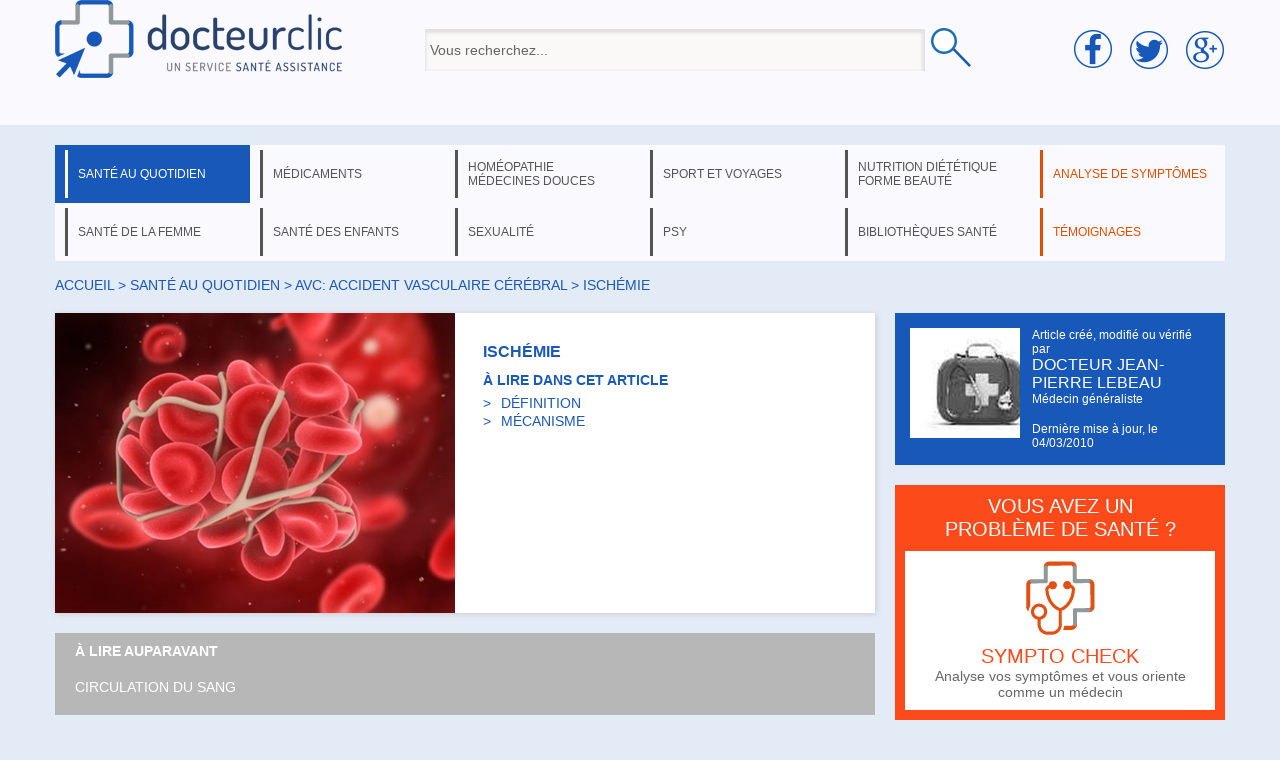

--- FILE ---
content_type: text/html; charset=utf-8
request_url: https://www.docteurclic.com/encyclopedie/ischemie.aspx
body_size: 13195
content:


<!DOCTYPE html PUBLIC "-//W3C//DTD XHTML 1.0 Transitional//EN" "http://www.w3.org/TR/xhtml1/DTD/xhtml1-transitional.dtd">

<html xmlns="http://www.w3.org/1999/xhtml" >
<head><title>
	Ischémie : définition - docteurclic.com
</title><meta name="description" content="Ischémie signifie souffrance d'un tissu ou d'un organe faisant suite à la... Découvrez toutes les définitions santé sur docteurclic."><meta property="og:image" content="https://www.docteurclic.com/galerie-photos/image_2913.jpg" /><meta property="og:title" content="Ischémie : définition" /><link rel="stylesheet" type="text/css" href="/mycss/docteurclic.css" />
    <script language="javascript" src="/js/functions.js?v=8"></script>
    <link href="https://plus.google.com/104674501217577571811" rel="publisher" />
    
<script type="application/javascript" src="https://yield-manager-deployment.assertive.workers.dev/g33ogvoRvH2ysgZkC"></script>
<script async src="https://www.googletagmanager.com/gtag/js?id=G-ZYV0E263HP"></script>
<script>
  window.dataLayer = window.dataLayer || [];
  function gtag(){dataLayer.push(arguments);}
  gtag('js', new Date());
  gtag('config', 'G-ZYV0E263HP');
</script>


    <script language="javascript">
        currentpage = 1;
        var url_videos = Array();
        

        function fpage(i){
            window.location.href='/encyclopedie/ischemie.aspx#p'+i;
            window.location.reload();
        }

        

        function cpage(i) {
            if (i != currentpage) {
                document.getElementById('page_' + i).style.display = 'inline';
                document.getElementById('page_' + currentpage).style.display = 'none';
                document.getElementById("linkp" + i).className = "ps";
                document.getElementById("linkp" + currentpage).className = "";
                currentpage = i;
                window.scrollTo(0, 0);
            }
        }
        
        var actuload=false;
        window.onscroll = function (event) {
            var scrollTop = (window.pageYOffset !== undefined) ? window.pageYOffset : (document.documentElement || document.body.parentNode || document.body).scrollTop;
            if(scrollTop>=400 && actuload==false){
                actuload=true;
                file("/ajax/ajax_get_actu.aspx","jactu");
            }
        }
        

    </script>
    <style>
    
    #photo_sujet{position:relative;}
    
    #motscle{color:#999999;font-size:12px;margin:20px 0px 20px 0px}
    
    #galeriephoto2 div span{position:absolute;left:2px;top:55px;font-weight:bold;font-size:10px;color:#FFFFFF;}
    #galeriephoto2 div{display:inline-block;position:relative;width:160px}
    #galeriephoto2 div a{display:inline-block;width:80px;}
    #galeriephoto2 div img{position:relative;width:75px;height:53px;}
    #jactu div div{clear:both;height:154px;}
    #heading{display:table;}
    #sujetphoto{width:400px;}
    #photo_sujet,#sommaire{display:table-cell;width:410px;vertical-align:top}
    #lireaussi{height:280px}
    
    #photo_sujet{position:relative;}
    #photoslist{position:absolute;text-align:center;z-index:2;bottom:10px;width:400px}
    #photo_sujet a{font-size:30px;display:inline-block;padding:0px 5px 0px 5px;color:#FFFFFF;text-shadow:1px 1px 3px #444444;}
    .photos{color:#1a59b8 !important;}
    </style>
    <script>
       function onSubmit(token) {
         document.getElementById("form1").submit();
       }
    </script>
    <script src="https://www.google.com/recaptcha/api.js"></script>
</head>
<body>
<form method="post" action="/encyclopedie/ischemie.aspx" id="form1">
<div class="aspNetHidden">
<input type="hidden" name="__EVENTTARGET" id="__EVENTTARGET" value="" />
<input type="hidden" name="__EVENTARGUMENT" id="__EVENTARGUMENT" value="" />
<input type="hidden" name="__VIEWSTATE" id="__VIEWSTATE" value="/[base64]" />
</div>

<script type="text/javascript">
//<![CDATA[
var theForm = document.forms['form1'];
if (!theForm) {
    theForm = document.form1;
}
function __doPostBack(eventTarget, eventArgument) {
    if (!theForm.onsubmit || (theForm.onsubmit() != false)) {
        theForm.__EVENTTARGET.value = eventTarget;
        theForm.__EVENTARGUMENT.value = eventArgument;
        theForm.submit();
    }
}
//]]>
</script>


<script src="/WebResource.axd?d=xhsPJRKVoaAExjzm4116BoJKKyatnnO3jh--POUvnzUON2L7MWi6Y0qZaYHGdeASrjkEgETCWPsZOItmYenu-3mdYn41&amp;t=638901613900000000" type="text/javascript"></script>

<div class="aspNetHidden">

	<input type="hidden" name="__VIEWSTATEGENERATOR" id="__VIEWSTATEGENERATOR" value="F30452BE" />
	<input type="hidden" name="__PREVIOUSPAGE" id="__PREVIOUSPAGE" value="DbfbsuoNSNG6Uun9LvzTr_fXLNJH5v_5WoiBebyRB-oCY7JSdRyOyCcj1yZ766UGDPBmDNabpC7MdzsD8eqthDCSProNIixEsYVsXkSpjmEPPJc70" />
</div>


<div id="header">
        <div class="centered">
            <div id="line_head">
              <div id="cell1">
                <a href="/"><img src="/img/logo.png" /></a>
              </div>
              <div id="cell2">
                    <input name="headerUC$searchBx3" type="text" value="Vous recherchez..." id="headerUC_searchBx3" onkeyup="javascript:search_sujet(this.value);" onfocus="this.value=&#39;&#39;" style="height:32px;width:490px;vertical-align:middle;" />
                    <input type="image" name="headerUC$searchtBt" id="headerUC_searchtBt" src="/img/loupe.png" onclick="javascript:WebForm_DoPostBackWithOptions(new WebForm_PostBackOptions(&quot;headerUC$searchtBt&quot;, &quot;&quot;, false, &quot;&quot;, &quot;/mysujets/search.aspx&quot;, false, false))" style="box-shadow:none;vertical-align:middle;" />
                    <div style="position:relative;left:-330px;"><div id="liste_result"></div></div>
              </div>
              <div id="cell3">
                <img src="/img/socialmedia.png" style="" />
              </div>
            </div>
        </div>
    
          

    </div>
    <div class="centered">
    <ul class="menu"><li class="active_menu"><a href="#" id="menu1" onclick="dispmenu(1)">santé au quotidien</a></li><li><a href="#" id="menu3" onclick="dispmenu(3)">médicaments</a></li><li><a href="#" id="menu4" onclick="dispmenu(4)">homéopathie médecines douces</a></li><li><a href="#" id="menu6" onclick="dispmenu(6)">sport et voyages</a></li><li><a href="#" id="menu8" onclick="dispmenu(8)">nutrition diététique forme beauté</a></li><li class="orangemenu"><a href="https://www.docteurclic.com/sympto-check/" id="menu11">analyse de symptômes</a></li></ul><ul class="menu"><li><a href="#" id="menu5" onclick="dispmenu(5)">santé de la femme</a></li><li><a href="#" id="menu15" onclick="dispmenu(15)">santé des enfants</a></li><li><a href="#" id="menu9" onclick="dispmenu(9)">sexualité</a></li><li><a href="#" id="menu10" onclick="dispmenu(10)">psy</a></li><li><a href="#" id="menu12" onclick="dispmenu(12)">bibliothèques santé</a></li><li class="orangemenu"><a href="/temoignages/" id="menu13">témoignages</a></li></ul><div id="thessmenu"><div id="menu_1"><span class="rub"><a href="#" onclick="dispmenu(current_menu)" class="close">X</a><span></span></span><ul><li><a href="/a-la-mer-203/sommaire.aspx">à la mer</a></li><li><a href="/a-la-montagne-27/sommaire.aspx">à la montagne</a></li><li><a href="/accidents-domestiques-186/sommaire.aspx">accidents domestiques</a></li><li><a href="/alcool-18/sommaire.aspx">alcool</a></li><li><a href="/allergie-2/sommaire.aspx">allergie</a></li><li><a href="/appareil-digestif-91/sommaire.aspx">appareil digestif</a></li><li><a href="/articulations-145/sommaire.aspx">articulations</a></li><li><a href="/asthme-3/sommaire.aspx">asthme</a></li><li><a href="/avc-accident-vasculaire-cerebral-6/sommaire.aspx">avc: accident vasculaire cérébral</a></li><li><a href="/bilans-analyses-31/sommaire.aspx">bilans & analyses</a></li><li><a href="/bouche-et-gout-105/sommaire.aspx">bouche et goût</a></li><li><a href="/cancers-4/sommaire.aspx">cancers</a></li><li><a href="/chirurgie-144/sommaire.aspx">chirurgie</a></li><li><a href="/cholesterol-7/sommaire.aspx">cholestérol</a></li></ul><ul><li><a href="/colon-89/sommaire.aspx">colon</a></li><li><a href="/diabete-5/sommaire.aspx">diabète</a></li><li><a href="/digestion-93/sommaire.aspx">digestion</a></li><li><a href="/dos-146/sommaire.aspx">dos</a></li><li><a href="/douleurs-130/sommaire.aspx">douleurs</a></li><li><a href="/drogues-19/sommaire.aspx">drogues</a></li><li><a href="/estomac-90/sommaire.aspx">estomac</a></li><li><a href="/examens-medicaux-32/sommaire.aspx">examens médicaux</a></li><li><a href="/facteurs-de-risque-prevention-et-depistage-29/sommaire.aspx">facteurs de risque, prévention et dépistage</a></li><li><a href="/foie-et-voies-biliaires-92/sommaire.aspx">foie et voies biliaires</a></li><li><a href="/froid-173/sommaire.aspx">froid</a></li><li><a href="/genetique-heredite-150/sommaire.aspx">génétique, hérédité</a></li><li><a href="/glandes-131/sommaire.aspx">glandes</a></li><li><a href="/gorge-103/sommaire.aspx">gorge</a></li></ul><ul><li><a href="/grippe-187/sommaire.aspx">grippe</a></li><li><a href="/hepatites-188/sommaire.aspx">hépatites</a></li><li><a href="/hormones-132/sommaire.aspx">hormones</a></li><li><a href="/hypertension-8/sommaire.aspx">hypertension</a></li><li><a href="/imagerie-medicale-33/sommaire.aspx">imagerie médicale</a></li><li><a href="/infarctus-9/sommaire.aspx">infarctus</a></li><li><a href="/maladie-d-alzheimer-189/sommaire.aspx">maladie d'Alzheimer</a></li><li><a href="/maladies-cardiovasculaires-10/sommaire.aspx">maladies cardiovasculaires</a></li><li><a href="/maladies-infectieuses-133/sommaire.aspx">maladies infectieuses</a></li><li><a href="/maladies-respiratoires-94/sommaire.aspx">maladies respiratoires</a></li><li><a href="/maux-de-tete-et-migraines-83/sommaire.aspx">maux de tête et migraines</a></li><li><a href="/medecine-generale-185/sommaire.aspx">médecine générale</a></li><li><a href="/membres-147/sommaire.aspx">membres</a></li></ul><ul><li><a href="/nez-et-odorat-102/sommaire.aspx">nez et odorat</a></li><li><a href="/oreilles-et-ouie-104/sommaire.aspx">oreilles et ouïe</a></li><li><a href="/os-muscles-et-tendons-148/sommaire.aspx">os, muscles et tendons</a></li><li><a href="/peau-et-problemes-de-peau-107/sommaire.aspx">peau et problèmes de peau</a></li><li><a href="/puberte-156/sommaire.aspx">puberté</a></li><li><a href="/reins-et-appareil-urinaire-95/sommaire.aspx">reins et appareil urinaire</a></li><li><a href="/sang-88/sommaire.aspx">sang</a></li><li><a href="/sante-dentaire-106/sommaire.aspx">santé dentaire</a></li><li><a href="/sante-des-seniors-16/sommaire.aspx">santé des seniors</a></li><li><a href="/sante-des-yeux-problemes-de-vue-96/sommaire.aspx">santé des yeux, problèmes de vue</a></li><li><a href="/sante-voyage-26/sommaire.aspx">santé voyage</a></li><li><a href="/soleil-24/sommaire.aspx">soleil</a></li><li><a href="/sommeil-22/sommaire.aspx">sommeil</a></li><li><a href="/stress-23/sommaire.aspx">stress </a></li></ul><ul><li><a href="/systeme-de-sante-en-france-85/sommaire.aspx">système de santé en France</a></li><li><a href="/systeme-nerveux-129/sommaire.aspx">système nerveux</a></li><li><a href="/tabac-21/sommaire.aspx">tabac</a></li><li><a href="/traumatismes-84/sommaire.aspx">traumatismes</a></li><li><a href="/urgence-30/sommaire.aspx">urgence</a></li><li><a href="/vaccinations-12/sommaire.aspx">vaccinations</a></li><li><a href="/veines-et-leurs-maladies-87/sommaire.aspx">veines et leurs maladies</a></li></ul></div><div id="menu_3"><span class="rub"><a href="#" onclick="dispmenu(current_menu)" class="close">X</a><span></span></span><span class="layermedic"><a href="/guide-des-medicaments-35/sommaire.aspx">Guide des médicaments</a><a href="/medicaments-sans-ordonnance-171/sommaire.aspx">Médicaments sans ordonnance</a><a href="/pharmacie-de-montagne-39/sommaire.aspx">Pharmacie de montagne</a><a href="/pharmacie-de-voyage-37/sommaire.aspx">Pharmacie de voyage</a><a href="/pharmacie-familiale-38/sommaire.aspx">Pharmacie familiale</a><hr />VOUS RECHERCHEZ UN MÉDICAMENT<br /><input type="text" value="tapez le nom d'un médicament..." onfocus="this.value=''" name="searchmedic" id="searchmedic" /><input type="button" onclick="window.location.href='/mysujets/search.aspx?medic=' + document.getElementById('searchmedic').value" id="searchmedicbt" value="OK" /></span></div><div id="menu_4"><span class="rub"><a href="#" onclick="dispmenu(current_menu)" class="close">X</a><span></span></span><ul><li><a href="/allergies-139/sommaire.aspx">allergies</a></li><li><a href="/amenorrhee-200/sommaire.aspx">aménorrhée </a></li><li><a href="/anxiete-135/sommaire.aspx">anxiété</a></li><li><a href="/bronchiolite-214/sommaire.aspx">bronchiolite</a></li><li><a href="/constipation-du-bebe-218/sommaire.aspx">Constipation du bébé</a></li><li><a href="/erytheme-fessier-du-nouveau-ne-220/sommaire.aspx">Erythème fessier du nouveau né</a></li><li><a href="/fatigue-224/sommaire.aspx">Fatigue</a></li><li><a href="/fievre-215/sommaire.aspx">fièvre</a></li><li><a href="/grippe-141/sommaire.aspx">grippe</a></li><li><a href="/grossesse-et-vomissements-138/sommaire.aspx">grossesse et vomissements</a></li><li><a href="/homeopathie-au-quotidien-149/sommaire.aspx">homéopathie au quotidien</a></li><li><a href="/homeopathie-en-general-99/sommaire.aspx">homéopathie en général</a></li><li><a href="/homeopathie-pharmacie-de-voyage-205/sommaire.aspx">homéopathie: pharmacie de voyage</a></li></ul><ul><li><a href="/mal-de-mer-137/sommaire.aspx">mal de mer</a></li><li><a href="/medecines-douces-160/sommaire.aspx">médecines douces</a></li><li><a href="/medicaments-homeopathiques-98/sommaire.aspx">médicaments homéopathiques</a></li><li><a href="/menopause-202/sommaire.aspx">ménopause</a></li><li><a href="/menorragies-201/sommaire.aspx">ménorragies</a></li><li><a href="/montagne-et-homeopathie-207/sommaire.aspx">montagne et homéopathie</a></li><li><a href="/osteopathie-et-medecines-manuelles-223/sommaire.aspx">Ostéopathie et médecines manuelles</a></li><li><a href="/reflux-gastro-oesphagien-du-nourrisson-217/sommaire.aspx">Reflux gastro-oesphagien du nourrisson</a></li><li><a href="/regles-douloureuses-199/sommaire.aspx">règles douloureuses</a></li><li><a href="/tabac-142/sommaire.aspx">tabac</a></li><li><a href="/toux-213/sommaire.aspx">toux</a></li><li><a href="/trac-et-examens-136/sommaire.aspx">trac et examens</a></li><li><a href="/traumatismes-134/sommaire.aspx">traumatismes</a></li></ul><ul></ul></div><div id="menu_5"><span class="rub"><a href="#" onclick="dispmenu(current_menu)" class="close">X</a><span></span></span><ul><li><a href="/accouchement-suites-de-couches-allaitement-43/sommaire.aspx">accouchement, suites de couches, allaitement</a></li><li><a href="/anatomie-115/sommaire.aspx">anatomie</a></li><li><a href="/apres-la-menopause-124/sommaire.aspx">après la ménopause</a></li><li><a href="/calendrier-de-la-grossesse-151/sommaire.aspx">calendrier de la grossesse</a></li><li><a href="/cancer-de-la-femme-125/sommaire.aspx">cancer de la femme</a></li><li><a href="/contraception-119/sommaire.aspx">contraception</a></li><li><a href="/fecondite-sterilite-126/sommaire.aspx">fécondité, stérilité</a></li><li><a href="/grossesse-42/sommaire.aspx">grossesse</a></li><li><a href="/hormones-116/sommaire.aspx">hormones</a></li><li><a href="/hygiene-de-vie-44/sommaire.aspx">hygiène de vie</a></li><li><a href="/interruption-de-grossesse-45/sommaire.aspx">interruption de grossesse</a></li><li><a href="/le-dico-sante-de-la-femme-204/sommaire.aspx">le dico santé de la femme</a></li><li><a href="/maladies-sexuellement-transmissibles-122/sommaire.aspx">maladies sexuellement transmissibles</a></li></ul><ul><li><a href="/menopause-123/sommaire.aspx">ménopause</a></li><li><a href="/prevention-et-depistages-117/sommaire.aspx">prévention et dépistages</a></li><li><a href="/puberte-118/sommaire.aspx">puberté</a></li><li><a href="/regles-120/sommaire.aspx">règles</a></li><li><a href="/seins-121/sommaire.aspx">seins</a></li></ul><span style="float:right;margin-top:0px;"><span id="inscr_grossesse"></span><br /><br /><a href="/le-dico-sante-de-la-femme-204/sommaire.aspx" style="float:right;margin-top:80px;" id="ong_f"></a></span></div><div id="menu_6"><span class="rub"><a href="#" onclick="dispmenu(current_menu)" class="close">X</a><span></span></span><ul><li><a href="/environnement-de-montagne-192/sommaire.aspx">environnement de montagne</a></li><li><a href="/gymnastique-50/sommaire.aspx">gymnastique</a></li><li><a href="/homeopathie-pharmacie-de-voyage-206/sommaire.aspx">homéopathie: pharmacie de voyage</a></li><li><a href="/maladies-des-voyages-165/sommaire.aspx">maladies des voyages</a></li><li><a href="/maladies-en-expe-ou-rando-194/sommaire.aspx">maladies en expé ou rando</a></li></ul><ul><li><a href="/medecine-de-montagne-193/sommaire.aspx">médecine de montagne</a></li><li><a href="/partir-en-voyage-166/sommaire.aspx">partir en voyage</a></li><li><a href="/pharmacie-de-voyage-167/sommaire.aspx">pharmacie de voyage</a></li><li><a href="/pharmacie-en-expe-ou-rando-168/sommaire.aspx">pharmacie en expé ou rando</a></li><li><a href="/preparer-une-expe-ou-une-rando-191/sommaire.aspx">préparer une expé ou une rando</a></li><li><a href="/sport-51/sommaire.aspx">sport</a></li><li><a href="/traumatisme-en-expe-ou-rando-196/sommaire.aspx">traumatisme en expé ou rando</a></li></ul><ul><li><a href="/traumatologie-52/sommaire.aspx">traumatologie</a></li><li><a href="/urgence-en-expe-ou-rando-198/sommaire.aspx">urgence en expé ou rando</a></li></ul><a href="/guide-medical-rando-trek-montagne-212/sommaire.aspx" style="float:right;margin-top:110px;" id="ong_m"></a><br style="clear:both" /><span class="layermedic" id="cons_pays"></span></div><div id="menu_8"><span class="rub"><a href="#" onclick="dispmenu(current_menu)" class="close">X</a><span>NUTRITION &nbsp; DIÉTÉTIQUE</span></span><ul><li><a href="/alimentation-66/sommaire.aspx">alimentation</a></li><li><a href="/metabolisme-67/sommaire.aspx">métabolisme</a></li><li><a href="/obesite-86/sommaire.aspx">obésité</a></li><li><a href="/poids-68/sommaire.aspx">poids</a></li><li><a href="/regimes-medicalises-70/sommaire.aspx">régimes médicalisés</a></li><li><a href="/regimes-minceur-69/sommaire.aspx">régimes minceur</a></li><span class="rub2">FORME &nbsp; BEAUTÉ</span><li><a href="/activite-physique-163/sommaire.aspx">activité physique</a></li><li><a href="/cheveux-60/sommaire.aspx">cheveux</a></li><li><a href="/chirurgie-esthetique-61/sommaire.aspx">chirurgie esthétique</a></li><li><a href="/forme-intellectuelle-162/sommaire.aspx">forme intellectuelle</a></li><li><a href="/gym-massages-relaxation-161/sommaire.aspx">gym, massages, relaxation</a></li><li><a href="/hygiene-65/sommaire.aspx">hygiène</a></li><li><a href="/peau-62/sommaire.aspx">peau</a></li><li><a href="/silhouette-63/sommaire.aspx">silhouette</a></li><li><a href="/thalassotherapie-157/sommaire.aspx">thalassothérapie</a></li></ul></div><div id="menu_9"><span class="rub"><a href="#" onclick="dispmenu(current_menu)" class="close">X</a><span></span></span><ul><li><a href="/appareil-genital-feminin-72/sommaire.aspx">appareil génital féminin</a></li><li><a href="/appareil-genital-masculin-71/sommaire.aspx">appareil génital masculin</a></li><li><a href="/contraception-111/sommaire.aspx">contraception</a></li><li><a href="/maladies-sexuellement-transmissibles-73/sommaire.aspx">maladies sexuellement transmissibles</a></li><li><a href="/problemes-sexuels-74/sommaire.aspx">problèmes sexuels</a></li><li><a href="/seins-113/sommaire.aspx">seins</a></li><li><a href="/sexualite-de-l-enfant-109/sommaire.aspx">sexualité de l'enfant</a></li><li><a href="/sexualite-des-ados-108/sommaire.aspx">sexualité des ados</a></li><li><a href="/sexualite-et-rapports-sexuels-76/sommaire.aspx">sexualité et rapports sexuels</a></li><li><a href="/sterilite-77/sommaire.aspx">stérilité</a></li><li><a href="/vih-sida-140/sommaire.aspx">VIH: Sida</a></li></ul></div><div id="menu_10"><span class="rub"><a href="#" onclick="dispmenu(current_menu)" class="close">X</a><span></span></span><ul><li><a href="/etudes-154/sommaire.aspx">études</a></li><li><a href="/fonctions-du-cerveau-79/sommaire.aspx">fonctions du cerveau</a></li><li><a href="/psychiatrie-80/sommaire.aspx">psychiatrie</a></li><li><a href="/psychologie-153/sommaire.aspx">psychologie</a></li><li><a href="/psychologie-de-l-enfant-152/sommaire.aspx">psychologie de l'enfant</a></li><li><a href="/toxicomanie-82/sommaire.aspx">toxicomanie</a></li></ul></div><div id="menu_12"><span class="rub"><a href="#" onclick="dispmenu(current_menu)" class="close">X</a><span></span></span><ul><li><a href="/mysujets/actualites.aspx">actualités santé</a></li><li><a href="/specialistes/les-questions.aspx">avis médecin</a></li><li><a href="/mysujets/encyclopedie-medicale.aspx">encyclopédie</a></li><li><a href="/faq/les-faqs.aspx">foire aux questions</a></li><li><a href="/newsletter/Default.aspx">newsletters</a></li><li><a href="/conseil-pratique/Default.aspx">que faire en cas de ... ?</a></li><li><a href="/testez-vous/Default.aspx">tests santé</a></li></ul></div><div id="menu_15"><span class="rub"><a href="#" onclick="dispmenu(current_menu)" class="close">X</a><span></span></span><ul><li><a href="/maladies-infantiles-190/sommaire.aspx">maladies infantiles</a></li><li><a href="/sante-bebe-127/sommaire.aspx">santé bébé</a></li><li><a href="/sante-de-l-enfant-15/sommaire.aspx">santé de l'enfant</a></li></ul><span style="float:right;margin:0px 10px 0px 0px;"><a href="/guide-medical-de-la-petite-enfance-216/sommaire.aspx" style="float:right;margin-top:-10px;" id="ong_e"></a></span></div></div><br />
<div id="chemin"><a href="/">Accueil</a> > <a href="#" onclick="disp(1,save_cell,save_ligne)">santé au quotidien</a> > <a href="/avc-accident-vasculaire-cerebral-6/sommaire.aspx">avc: accident vasculaire cérébral</a> > ischémie</div>
<div id="_820">

    <div class="div_edit nopadding" id="heading">
        <div id="photo_sujet"><img src="/galerie-photos/image_2913_400.jpg" id="sujetphoto" alt="Ischémie" /></div>
        <div id="sommaire">
            <h1 itemprop="headline">Ischémie</h1>
            
            À LIRE DANS CET ARTICLE
            <div><ul class="sommaire_sujet"><li><a href="/encyclopedie/ischemie.aspx#Définition" onclick="cpage(1)">DÉFINITION</a></li><li><a href="/encyclopedie/ischemie.aspx#Mécanisme" onclick="cpage(1)">MÉCANISME</a></li></ul></div>
        </div>
    </div>
    <div id="lap">À LIRE AUPARAVANT<br /><br /><a href="/encyclopedie/circulation-du-sang.aspx">Circulation du sang</a><br /></div>
    <div id="article" class="div_edit" itemscope itemtype="http://schema.org/Article">
        
        <div id="sujet" itemprop="articleBody"><div id="page_1"><div><h2><a name="Définition"></a>Définition</h2><p>Ischémie signifie souffrance d'un tissu ou d'un organe faisant suite à la diminution de la circulation sanguine dans l'une des <a href="/encyclopedie/arteres.aspx">artères</a> qui l'irrigue.</p></div><div><h2><a name="Mécanisme"></a>Mécanisme</h2><ul>        
<li>Au début le manque d'oxygénation provoque une simple souffrance sans qu'il y ait lésion des cellules. Puis si l'interruption se poursuit les cellules vont mal fonctionner. Au stade ultime, c'est la nécrose, c'est à dire la mort des cellules. On parle  d'infarctus . Le plus célèbre est l'infarctus du myocarde. Mais on peut aussi avoir un infarctus cérébral, pulmonaire ou rénal selon la localisation.</li>    
<li>Le mot ischémie est utilisé pour les membres inférieurs mais aussi lors de la <a href="/encyclopedie/lecture.aspx">lecture</a> par le médecin de l'électrocardiogramme, où il parlera d'ischémie sous épicardique ou sous-endocardique selon la profondeur du tissu cardiaque atteint.</li>    
<li>Comme toutes les ischémies, la gravité tient à l'importance du territoire atteint par le bouchage de l'artère, et par la précocité du traitement.</li></ul></div></div></div>
        
        
        <script language="javascript">
        if(window.location.href.match("#p")) {
            npage = window.location.href;
            npage = npage.substr(npage.indexOf("#p") + 2);
            cpage(npage);
        }
        </script>
        <div id="motscle">Termes associés : circulation sanguine - artère - cellule - nécrose - sang - <br /></div>
        <span id="avert" class="smalltext">L'information ci-dessus apporte les éléments essentiels sur ce sujet. Elle n'a pas vocation à être exhaustive et tout comme les conseils, elle ne peut se subsister à une consultation ou un diagnostic médical.</span>
    </div>
    <span class="h2">À lire aussi</span><br /><br /><ul id="lireaussi"><li><div class="newselm" onclick="window.location.href='/maladie/ischemie-aigue-des-membres-inferieurs.aspx'"><div class="illu" style="background-image:url('/galerie-photos/image_3174_245.jpg')"></div><a href="/maladie/ischemie-aigue-des-membres-inferieurs.aspx">Ischémie aiguë des membres inférieurs</a><br />
Comme toutes les ischémies, la gravité tient à l&#8217;importance du territoire atteint par le...<br /></div><div class="newselm" onclick="window.location.href='/maladie/maladies-cardiovasculaires-chez-la-femme.aspx'"><div class="illu" style="background-image:url('/galerie-photos/image_5812_245.jpg')"></div><a href="/maladie/maladies-cardiovasculaires-chez-la-femme.aspx">Maladies cardiovasculaires chez la femme</a><br />Les maladies cardiovasculaires (MCV) ont longtemps été au premier rang des affections mortelles en...<br /></div></li><li style="left:415px;"><div class="newselm" onclick="window.location.href='/encyclopedie/maladies-des-arteres.aspx'"><div class="illu" style="background-image:url('/galerie-photos/image_3207_245.jpg')"></div><a href="/encyclopedie/maladies-des-arteres.aspx">Maladies des artères</a><br />Les artères sont des vaisseaux chargés de transporter du sang sous haute pression. Mais leurs maladies...<br /></div><div class="newselm" onclick="window.location.href='/maladie/accident-ischemique-transitoire.aspx'"><div class="illu" style="background-image:url('/galerie-photos/image_3179_245.jpg')"></div><a href="/maladie/accident-ischemique-transitoire.aspx">Accident ischémique transitoire</a><br />L'accident ischémique transitoire s'appelle aussi un AIT.    C'est un accident, c'est à dire un...<br /></div><div class="newselm" onclick="window.location.href='/encyclopedie/maladies-cardiaques.aspx'"><div class="illu" style="background-image:url('/galerie-photos/image_4998_245.jpg')"></div><a href="/encyclopedie/maladies-cardiaques.aspx">Maladies cardiaques</a><br />                
Le cœur c'est d'abord et avant tout une pompe dont le rôle est d'envoyer le sang dans...<br /></div><div class="newselm" onclick="window.location.href='/maladie/Thrombose-generalites.aspx'"><div class="illu" style="background-image:url('/galerie-photos/image_3413_245.jpg')"></div><a href="/maladie/Thrombose-generalites.aspx">Thrombose</a><br />La thrombose est due à un caillot qui se développe sur la paroi d'un vaisseau, soit artère, soit veine....<br /></div><div class="newselm" onclick="window.location.href='/maladie/hypertension-arterielle-pulmonaire.aspx'"><div class="illu" style="background-image:url('/galerie-photos/image_3152_245.jpg')"></div><a href="/maladie/hypertension-arterielle-pulmonaire.aspx">Hypertension artérielle pulmonaire</a><br />

L'hypertension artérielle pulmonaire (HTAP) est une maladie rare. Elle est due à une résistance...<br /></div></li></ul><div class="prev"><hr /><a href="#" onclick="next_element(false,'lireaussi','&id_sujet=59&code=5');return false;"></a></div><div class="next"><a href="#" onclick="next_element(true,'lireaussi','&id_sujet=59&code=5');return false;"></a><hr /></div>
    <br />
    
        <!--span class="tpub">Publicité</span>
        <script type="text/javascript" language="javascript" src="https://live.primis.tech/live/liveView.php?s=111958&schain=1.0,1!hitopic.fr,1003,1"></script> <br />
        <div class="OUTBRAIN" data-src="/encyclopedie/ischemie.aspx" data-widget-id="AR_3"data-ob-template="Docteurclic"></div> 
        <script type="text/javascript"async="async" src="//widgets.outbrain.com/outbrain.js"></script-->
    
        <br />

        <div class="div_edit"><span class="h2">TÉMOIGNAGES SUR CE THÈME</span><br /><br />Soyez le premier à témoigner sur le thème "<strong>Ischémie</strong>"<a href="#tem" onclick="document.getElementById('form_tem').style.display='block';" style="float:right;" class="button">TÉMOIGNEZ</a></div>
        

        <div id="form_tem" style="display:none"><a name="tem"></a>
            <div class="div_edit">
            <span class="h2">Vous souhaitez témoigner sur le thème Ischémie</span>
            <br style="clear:both" /><br />
            <div style="float:left;margin-right:10px;">
                VOTRE PSEUDO*<br />
                <input name="pseudo_temoignage" type="text" id="pseudo_temoignage" />
            </div>
            <div>
                VOTRE E-MAIL*<br />
                <input name="email_temoignage" type="text" id="email_temoignage" />
            </div>
            <br style="clear:both" />
            TITRE DU TÉMOIGNAGE<br />
            <input name="titre_temoignage" type="text" id="titre_temoignage" />
            <br /><br />
            TEXTE DE MON TÉMOIGNAGE<br />
            <textarea name="text_temoignage" rows="6" cols="20" id="text_temoignage">
</textarea>
            <br /><br />
            <input id="accept_cond" type="checkbox" name="accept_cond" />
            <label for="accept_cond"></label>
            j'accepte les <a href="#" class="underline">conditions générales</a> de Docteurclic.com
            <br /><br /><br />
            <div align="right">

                <input type="submit" name="submitBt" value="Envoyer" onclick="javascript:WebForm_DoPostBackWithOptions(new WebForm_PostBackOptions(&quot;submitBt&quot;, &quot;&quot;, false, &quot;&quot;, &quot;/encyclopedie/ischemie.aspx&quot;, false, false))" id="submitBt" class="button g-recaptcha" data-sitekey="6Lctb0QaAAAAAIpQXcHo6a6F3yzPjrb8qARBlyr4" data-callback="onSubmit" data-action="submit" />

            </div>
            <span class="smalltext" style="float:left;position:relative;top:-20px;">*champs obligatoires</span>
            </div>
        </div>
    
            <div id="jactu"></div>
            
            <br />
        
    </div>
<div id="_330">
    <div class="auteur"><div class="illu"><img src="/img/auteurs2/auteur-211-110.jpg" /></div><div>Article créé, modifié ou vérifié par<br /><div itemprop="author" itemscope itemtype="http://schema.org/Person"><a href="/specialistes/docteur-jean-pierre-lebeau-41.aspx"><span itemprop="name">Docteur Jean-Pierre Lebeau</span></a></div>Médecin généraliste<br /><br />Dernière mise à jour, le <span itemprop="dateModified">04/03/2010</span><br /><span itemprop="datePublished" style="display:none">24/07/2001</span></div></div>
<div class="pub">
    <!-- /66386742/docteurclic_sid_pave -->
    <div id='div-gpt-docteurclic_sid_pave'>
    <script>
        googletag.cmd.push(function () { googletag.display('div-gpt-docteurclic_sid_pave'); });
    </script>
</div>

</div>

<div class="bloccarre" id="bloc1">
    vous avez un<br />problème de santé ?
    <div onclick="window.location.href='/sympto-check/'">
        <img src="/img/sympto.png" />
       <span class="bigtext">Sympto Check</span>
       Analyse vos symptômes et vous oriente comme un médecin
    </div>
    <div style="text-align:left" onclick="disp_app(1)">
        <img src="/img/app-sympto.png" />Télécharger l'application <span>sympto check</span>
    </div>
</div>


<div class="pub">
    <!-- /66386742/docteurclic_sid_pave_alt -->
    <div id='div-gpt-docteurclic_sid_pave_alt'>
    <script>
        googletag.cmd.push(function () { googletag.display('div-gpt-docteurclic_sid_pave_alt'); });
    </script>
    </div>
</div>


<div class="bloccarre" id="bloc4">
    Vous cherchez un médicament homéopathique?<br />
    <div onclick="window.location.href='/imeo/imeo.aspx'">
        <img src="/img/imeo.png" />
       <span class="bigtext">Iméo Check</span>
       trouve le médicament homéopathique qui correspond à vos symptômes
    </div>
    <div onclick="disp_app(4)">
       <img src="/img/app-imeo.png" />Télécharger l'application <span>Iméo Check</span>
    </div>
</div>

<div class="bloccarre2">
    <div>
        <img src="/img/newsletter.png" />
        <br />Newsletter
    </div>
    Tenez vous au courant des dernières<br />nouvelles dans le domaine de la santé
    <br />
    <input type="text" name="emailnewsletter" />
    <input type="image" name="rightcolUC$addNewsletterBt" id="rightcolUC_addNewsletterBt" src="/img/flnext.png" onclick="javascript:WebForm_DoPostBackWithOptions(new WebForm_PostBackOptions(&quot;rightcolUC$addNewsletterBt&quot;, &quot;&quot;, false, &quot;&quot;, &quot;/newsletter/abonews.aspx?action=subscribe&quot;, false, false))" />
</div>


<div class="pub">
    <!-- /66386742/docteurclic_sid_skyscraper -->
    <div id='div-gpt-docteurclic_sid_skyscraper'>
    <script>
    googletag.cmd.push(function () { googletag.display('div-gpt-docteurclic_sid_skyscraper'); });
    </script>
    </div>
</div>


<div class="div_edit" onclick="window.location.href='/testez-vous/'">
    <img src="/img/tests.png" />
    <span class="orangetext">Testez-vous</span>
</div>

<div class="div_edit" onclick="window.location.href='/newsletter/suivi_grossesse.aspx'">
    <img src="/img/grossesse.png" />
    <span class="turquoisetext">Suivi de grossesse</span>
</div>


</div>

</div> 

        <br style="clear:both" />
        <br />
        <div align="center" class="footer uc">
            <a href="/mentions.aspx?s=11076" class="uc">CONDITIONS GÉNÉRALES DES SERVICES, D'UTILISATION ET DE VENTE DES APPLICATIONS ET SERVICES DE SANTÉ ASSISTANCE (CGSUV)</a><br />
            
            <a href="/mentions.aspx?s=11009" class="uc">Notice d'information et de consentement de Santé Assistance</a><br />
            
            <a href="/mentions.aspx?s=11077" class="uc">INFORMATIONS LÉGALES</a> | 
            CONTACT@SANTEASSISTANCE.COM | 167 AVENUE DE WAGRAM, 75017 PARIS | COPYRIGHT SANTÉ ASSISTANCE  2026<br />
        </div>


<script type="text/javascript">
    (function (i, s, o, g, r, a, m) {
        i['GoogleAnalyticsObject'] = r; i[r] = i[r] || function () {
            (i[r].q = i[r].q || []).push(arguments)
        }, i[r].l = 1 * new Date(); a = s.createElement(o),
  m = s.getElementsByTagName(o)[0]; a.async = 1; a.src = g; m.parentNode.insertBefore(a, m)
    })(window, document, 'script', '//www.google-analytics.com/analytics.js', 'ga');

    ga('create', 'UA-1737492-1', 'auto');
    ga('send', 'pageview');
</script>

<script data-cfasync="false" language="javascript" async src="//udmserve.net/udm/img.fetch?sid=14752;tid=1;dt=6;"></script>

</form>
</body>
</html>


--- FILE ---
content_type: text/html; charset=utf-8
request_url: https://www.google.com/recaptcha/api2/anchor?ar=1&k=6Lctb0QaAAAAAIpQXcHo6a6F3yzPjrb8qARBlyr4&co=aHR0cHM6Ly93d3cuZG9jdGV1cmNsaWMuY29tOjQ0Mw..&hl=en&v=PoyoqOPhxBO7pBk68S4YbpHZ&size=invisible&sa=submit&anchor-ms=20000&execute-ms=30000&cb=ynprekvkmqy8
body_size: 48981
content:
<!DOCTYPE HTML><html dir="ltr" lang="en"><head><meta http-equiv="Content-Type" content="text/html; charset=UTF-8">
<meta http-equiv="X-UA-Compatible" content="IE=edge">
<title>reCAPTCHA</title>
<style type="text/css">
/* cyrillic-ext */
@font-face {
  font-family: 'Roboto';
  font-style: normal;
  font-weight: 400;
  font-stretch: 100%;
  src: url(//fonts.gstatic.com/s/roboto/v48/KFO7CnqEu92Fr1ME7kSn66aGLdTylUAMa3GUBHMdazTgWw.woff2) format('woff2');
  unicode-range: U+0460-052F, U+1C80-1C8A, U+20B4, U+2DE0-2DFF, U+A640-A69F, U+FE2E-FE2F;
}
/* cyrillic */
@font-face {
  font-family: 'Roboto';
  font-style: normal;
  font-weight: 400;
  font-stretch: 100%;
  src: url(//fonts.gstatic.com/s/roboto/v48/KFO7CnqEu92Fr1ME7kSn66aGLdTylUAMa3iUBHMdazTgWw.woff2) format('woff2');
  unicode-range: U+0301, U+0400-045F, U+0490-0491, U+04B0-04B1, U+2116;
}
/* greek-ext */
@font-face {
  font-family: 'Roboto';
  font-style: normal;
  font-weight: 400;
  font-stretch: 100%;
  src: url(//fonts.gstatic.com/s/roboto/v48/KFO7CnqEu92Fr1ME7kSn66aGLdTylUAMa3CUBHMdazTgWw.woff2) format('woff2');
  unicode-range: U+1F00-1FFF;
}
/* greek */
@font-face {
  font-family: 'Roboto';
  font-style: normal;
  font-weight: 400;
  font-stretch: 100%;
  src: url(//fonts.gstatic.com/s/roboto/v48/KFO7CnqEu92Fr1ME7kSn66aGLdTylUAMa3-UBHMdazTgWw.woff2) format('woff2');
  unicode-range: U+0370-0377, U+037A-037F, U+0384-038A, U+038C, U+038E-03A1, U+03A3-03FF;
}
/* math */
@font-face {
  font-family: 'Roboto';
  font-style: normal;
  font-weight: 400;
  font-stretch: 100%;
  src: url(//fonts.gstatic.com/s/roboto/v48/KFO7CnqEu92Fr1ME7kSn66aGLdTylUAMawCUBHMdazTgWw.woff2) format('woff2');
  unicode-range: U+0302-0303, U+0305, U+0307-0308, U+0310, U+0312, U+0315, U+031A, U+0326-0327, U+032C, U+032F-0330, U+0332-0333, U+0338, U+033A, U+0346, U+034D, U+0391-03A1, U+03A3-03A9, U+03B1-03C9, U+03D1, U+03D5-03D6, U+03F0-03F1, U+03F4-03F5, U+2016-2017, U+2034-2038, U+203C, U+2040, U+2043, U+2047, U+2050, U+2057, U+205F, U+2070-2071, U+2074-208E, U+2090-209C, U+20D0-20DC, U+20E1, U+20E5-20EF, U+2100-2112, U+2114-2115, U+2117-2121, U+2123-214F, U+2190, U+2192, U+2194-21AE, U+21B0-21E5, U+21F1-21F2, U+21F4-2211, U+2213-2214, U+2216-22FF, U+2308-230B, U+2310, U+2319, U+231C-2321, U+2336-237A, U+237C, U+2395, U+239B-23B7, U+23D0, U+23DC-23E1, U+2474-2475, U+25AF, U+25B3, U+25B7, U+25BD, U+25C1, U+25CA, U+25CC, U+25FB, U+266D-266F, U+27C0-27FF, U+2900-2AFF, U+2B0E-2B11, U+2B30-2B4C, U+2BFE, U+3030, U+FF5B, U+FF5D, U+1D400-1D7FF, U+1EE00-1EEFF;
}
/* symbols */
@font-face {
  font-family: 'Roboto';
  font-style: normal;
  font-weight: 400;
  font-stretch: 100%;
  src: url(//fonts.gstatic.com/s/roboto/v48/KFO7CnqEu92Fr1ME7kSn66aGLdTylUAMaxKUBHMdazTgWw.woff2) format('woff2');
  unicode-range: U+0001-000C, U+000E-001F, U+007F-009F, U+20DD-20E0, U+20E2-20E4, U+2150-218F, U+2190, U+2192, U+2194-2199, U+21AF, U+21E6-21F0, U+21F3, U+2218-2219, U+2299, U+22C4-22C6, U+2300-243F, U+2440-244A, U+2460-24FF, U+25A0-27BF, U+2800-28FF, U+2921-2922, U+2981, U+29BF, U+29EB, U+2B00-2BFF, U+4DC0-4DFF, U+FFF9-FFFB, U+10140-1018E, U+10190-1019C, U+101A0, U+101D0-101FD, U+102E0-102FB, U+10E60-10E7E, U+1D2C0-1D2D3, U+1D2E0-1D37F, U+1F000-1F0FF, U+1F100-1F1AD, U+1F1E6-1F1FF, U+1F30D-1F30F, U+1F315, U+1F31C, U+1F31E, U+1F320-1F32C, U+1F336, U+1F378, U+1F37D, U+1F382, U+1F393-1F39F, U+1F3A7-1F3A8, U+1F3AC-1F3AF, U+1F3C2, U+1F3C4-1F3C6, U+1F3CA-1F3CE, U+1F3D4-1F3E0, U+1F3ED, U+1F3F1-1F3F3, U+1F3F5-1F3F7, U+1F408, U+1F415, U+1F41F, U+1F426, U+1F43F, U+1F441-1F442, U+1F444, U+1F446-1F449, U+1F44C-1F44E, U+1F453, U+1F46A, U+1F47D, U+1F4A3, U+1F4B0, U+1F4B3, U+1F4B9, U+1F4BB, U+1F4BF, U+1F4C8-1F4CB, U+1F4D6, U+1F4DA, U+1F4DF, U+1F4E3-1F4E6, U+1F4EA-1F4ED, U+1F4F7, U+1F4F9-1F4FB, U+1F4FD-1F4FE, U+1F503, U+1F507-1F50B, U+1F50D, U+1F512-1F513, U+1F53E-1F54A, U+1F54F-1F5FA, U+1F610, U+1F650-1F67F, U+1F687, U+1F68D, U+1F691, U+1F694, U+1F698, U+1F6AD, U+1F6B2, U+1F6B9-1F6BA, U+1F6BC, U+1F6C6-1F6CF, U+1F6D3-1F6D7, U+1F6E0-1F6EA, U+1F6F0-1F6F3, U+1F6F7-1F6FC, U+1F700-1F7FF, U+1F800-1F80B, U+1F810-1F847, U+1F850-1F859, U+1F860-1F887, U+1F890-1F8AD, U+1F8B0-1F8BB, U+1F8C0-1F8C1, U+1F900-1F90B, U+1F93B, U+1F946, U+1F984, U+1F996, U+1F9E9, U+1FA00-1FA6F, U+1FA70-1FA7C, U+1FA80-1FA89, U+1FA8F-1FAC6, U+1FACE-1FADC, U+1FADF-1FAE9, U+1FAF0-1FAF8, U+1FB00-1FBFF;
}
/* vietnamese */
@font-face {
  font-family: 'Roboto';
  font-style: normal;
  font-weight: 400;
  font-stretch: 100%;
  src: url(//fonts.gstatic.com/s/roboto/v48/KFO7CnqEu92Fr1ME7kSn66aGLdTylUAMa3OUBHMdazTgWw.woff2) format('woff2');
  unicode-range: U+0102-0103, U+0110-0111, U+0128-0129, U+0168-0169, U+01A0-01A1, U+01AF-01B0, U+0300-0301, U+0303-0304, U+0308-0309, U+0323, U+0329, U+1EA0-1EF9, U+20AB;
}
/* latin-ext */
@font-face {
  font-family: 'Roboto';
  font-style: normal;
  font-weight: 400;
  font-stretch: 100%;
  src: url(//fonts.gstatic.com/s/roboto/v48/KFO7CnqEu92Fr1ME7kSn66aGLdTylUAMa3KUBHMdazTgWw.woff2) format('woff2');
  unicode-range: U+0100-02BA, U+02BD-02C5, U+02C7-02CC, U+02CE-02D7, U+02DD-02FF, U+0304, U+0308, U+0329, U+1D00-1DBF, U+1E00-1E9F, U+1EF2-1EFF, U+2020, U+20A0-20AB, U+20AD-20C0, U+2113, U+2C60-2C7F, U+A720-A7FF;
}
/* latin */
@font-face {
  font-family: 'Roboto';
  font-style: normal;
  font-weight: 400;
  font-stretch: 100%;
  src: url(//fonts.gstatic.com/s/roboto/v48/KFO7CnqEu92Fr1ME7kSn66aGLdTylUAMa3yUBHMdazQ.woff2) format('woff2');
  unicode-range: U+0000-00FF, U+0131, U+0152-0153, U+02BB-02BC, U+02C6, U+02DA, U+02DC, U+0304, U+0308, U+0329, U+2000-206F, U+20AC, U+2122, U+2191, U+2193, U+2212, U+2215, U+FEFF, U+FFFD;
}
/* cyrillic-ext */
@font-face {
  font-family: 'Roboto';
  font-style: normal;
  font-weight: 500;
  font-stretch: 100%;
  src: url(//fonts.gstatic.com/s/roboto/v48/KFO7CnqEu92Fr1ME7kSn66aGLdTylUAMa3GUBHMdazTgWw.woff2) format('woff2');
  unicode-range: U+0460-052F, U+1C80-1C8A, U+20B4, U+2DE0-2DFF, U+A640-A69F, U+FE2E-FE2F;
}
/* cyrillic */
@font-face {
  font-family: 'Roboto';
  font-style: normal;
  font-weight: 500;
  font-stretch: 100%;
  src: url(//fonts.gstatic.com/s/roboto/v48/KFO7CnqEu92Fr1ME7kSn66aGLdTylUAMa3iUBHMdazTgWw.woff2) format('woff2');
  unicode-range: U+0301, U+0400-045F, U+0490-0491, U+04B0-04B1, U+2116;
}
/* greek-ext */
@font-face {
  font-family: 'Roboto';
  font-style: normal;
  font-weight: 500;
  font-stretch: 100%;
  src: url(//fonts.gstatic.com/s/roboto/v48/KFO7CnqEu92Fr1ME7kSn66aGLdTylUAMa3CUBHMdazTgWw.woff2) format('woff2');
  unicode-range: U+1F00-1FFF;
}
/* greek */
@font-face {
  font-family: 'Roboto';
  font-style: normal;
  font-weight: 500;
  font-stretch: 100%;
  src: url(//fonts.gstatic.com/s/roboto/v48/KFO7CnqEu92Fr1ME7kSn66aGLdTylUAMa3-UBHMdazTgWw.woff2) format('woff2');
  unicode-range: U+0370-0377, U+037A-037F, U+0384-038A, U+038C, U+038E-03A1, U+03A3-03FF;
}
/* math */
@font-face {
  font-family: 'Roboto';
  font-style: normal;
  font-weight: 500;
  font-stretch: 100%;
  src: url(//fonts.gstatic.com/s/roboto/v48/KFO7CnqEu92Fr1ME7kSn66aGLdTylUAMawCUBHMdazTgWw.woff2) format('woff2');
  unicode-range: U+0302-0303, U+0305, U+0307-0308, U+0310, U+0312, U+0315, U+031A, U+0326-0327, U+032C, U+032F-0330, U+0332-0333, U+0338, U+033A, U+0346, U+034D, U+0391-03A1, U+03A3-03A9, U+03B1-03C9, U+03D1, U+03D5-03D6, U+03F0-03F1, U+03F4-03F5, U+2016-2017, U+2034-2038, U+203C, U+2040, U+2043, U+2047, U+2050, U+2057, U+205F, U+2070-2071, U+2074-208E, U+2090-209C, U+20D0-20DC, U+20E1, U+20E5-20EF, U+2100-2112, U+2114-2115, U+2117-2121, U+2123-214F, U+2190, U+2192, U+2194-21AE, U+21B0-21E5, U+21F1-21F2, U+21F4-2211, U+2213-2214, U+2216-22FF, U+2308-230B, U+2310, U+2319, U+231C-2321, U+2336-237A, U+237C, U+2395, U+239B-23B7, U+23D0, U+23DC-23E1, U+2474-2475, U+25AF, U+25B3, U+25B7, U+25BD, U+25C1, U+25CA, U+25CC, U+25FB, U+266D-266F, U+27C0-27FF, U+2900-2AFF, U+2B0E-2B11, U+2B30-2B4C, U+2BFE, U+3030, U+FF5B, U+FF5D, U+1D400-1D7FF, U+1EE00-1EEFF;
}
/* symbols */
@font-face {
  font-family: 'Roboto';
  font-style: normal;
  font-weight: 500;
  font-stretch: 100%;
  src: url(//fonts.gstatic.com/s/roboto/v48/KFO7CnqEu92Fr1ME7kSn66aGLdTylUAMaxKUBHMdazTgWw.woff2) format('woff2');
  unicode-range: U+0001-000C, U+000E-001F, U+007F-009F, U+20DD-20E0, U+20E2-20E4, U+2150-218F, U+2190, U+2192, U+2194-2199, U+21AF, U+21E6-21F0, U+21F3, U+2218-2219, U+2299, U+22C4-22C6, U+2300-243F, U+2440-244A, U+2460-24FF, U+25A0-27BF, U+2800-28FF, U+2921-2922, U+2981, U+29BF, U+29EB, U+2B00-2BFF, U+4DC0-4DFF, U+FFF9-FFFB, U+10140-1018E, U+10190-1019C, U+101A0, U+101D0-101FD, U+102E0-102FB, U+10E60-10E7E, U+1D2C0-1D2D3, U+1D2E0-1D37F, U+1F000-1F0FF, U+1F100-1F1AD, U+1F1E6-1F1FF, U+1F30D-1F30F, U+1F315, U+1F31C, U+1F31E, U+1F320-1F32C, U+1F336, U+1F378, U+1F37D, U+1F382, U+1F393-1F39F, U+1F3A7-1F3A8, U+1F3AC-1F3AF, U+1F3C2, U+1F3C4-1F3C6, U+1F3CA-1F3CE, U+1F3D4-1F3E0, U+1F3ED, U+1F3F1-1F3F3, U+1F3F5-1F3F7, U+1F408, U+1F415, U+1F41F, U+1F426, U+1F43F, U+1F441-1F442, U+1F444, U+1F446-1F449, U+1F44C-1F44E, U+1F453, U+1F46A, U+1F47D, U+1F4A3, U+1F4B0, U+1F4B3, U+1F4B9, U+1F4BB, U+1F4BF, U+1F4C8-1F4CB, U+1F4D6, U+1F4DA, U+1F4DF, U+1F4E3-1F4E6, U+1F4EA-1F4ED, U+1F4F7, U+1F4F9-1F4FB, U+1F4FD-1F4FE, U+1F503, U+1F507-1F50B, U+1F50D, U+1F512-1F513, U+1F53E-1F54A, U+1F54F-1F5FA, U+1F610, U+1F650-1F67F, U+1F687, U+1F68D, U+1F691, U+1F694, U+1F698, U+1F6AD, U+1F6B2, U+1F6B9-1F6BA, U+1F6BC, U+1F6C6-1F6CF, U+1F6D3-1F6D7, U+1F6E0-1F6EA, U+1F6F0-1F6F3, U+1F6F7-1F6FC, U+1F700-1F7FF, U+1F800-1F80B, U+1F810-1F847, U+1F850-1F859, U+1F860-1F887, U+1F890-1F8AD, U+1F8B0-1F8BB, U+1F8C0-1F8C1, U+1F900-1F90B, U+1F93B, U+1F946, U+1F984, U+1F996, U+1F9E9, U+1FA00-1FA6F, U+1FA70-1FA7C, U+1FA80-1FA89, U+1FA8F-1FAC6, U+1FACE-1FADC, U+1FADF-1FAE9, U+1FAF0-1FAF8, U+1FB00-1FBFF;
}
/* vietnamese */
@font-face {
  font-family: 'Roboto';
  font-style: normal;
  font-weight: 500;
  font-stretch: 100%;
  src: url(//fonts.gstatic.com/s/roboto/v48/KFO7CnqEu92Fr1ME7kSn66aGLdTylUAMa3OUBHMdazTgWw.woff2) format('woff2');
  unicode-range: U+0102-0103, U+0110-0111, U+0128-0129, U+0168-0169, U+01A0-01A1, U+01AF-01B0, U+0300-0301, U+0303-0304, U+0308-0309, U+0323, U+0329, U+1EA0-1EF9, U+20AB;
}
/* latin-ext */
@font-face {
  font-family: 'Roboto';
  font-style: normal;
  font-weight: 500;
  font-stretch: 100%;
  src: url(//fonts.gstatic.com/s/roboto/v48/KFO7CnqEu92Fr1ME7kSn66aGLdTylUAMa3KUBHMdazTgWw.woff2) format('woff2');
  unicode-range: U+0100-02BA, U+02BD-02C5, U+02C7-02CC, U+02CE-02D7, U+02DD-02FF, U+0304, U+0308, U+0329, U+1D00-1DBF, U+1E00-1E9F, U+1EF2-1EFF, U+2020, U+20A0-20AB, U+20AD-20C0, U+2113, U+2C60-2C7F, U+A720-A7FF;
}
/* latin */
@font-face {
  font-family: 'Roboto';
  font-style: normal;
  font-weight: 500;
  font-stretch: 100%;
  src: url(//fonts.gstatic.com/s/roboto/v48/KFO7CnqEu92Fr1ME7kSn66aGLdTylUAMa3yUBHMdazQ.woff2) format('woff2');
  unicode-range: U+0000-00FF, U+0131, U+0152-0153, U+02BB-02BC, U+02C6, U+02DA, U+02DC, U+0304, U+0308, U+0329, U+2000-206F, U+20AC, U+2122, U+2191, U+2193, U+2212, U+2215, U+FEFF, U+FFFD;
}
/* cyrillic-ext */
@font-face {
  font-family: 'Roboto';
  font-style: normal;
  font-weight: 900;
  font-stretch: 100%;
  src: url(//fonts.gstatic.com/s/roboto/v48/KFO7CnqEu92Fr1ME7kSn66aGLdTylUAMa3GUBHMdazTgWw.woff2) format('woff2');
  unicode-range: U+0460-052F, U+1C80-1C8A, U+20B4, U+2DE0-2DFF, U+A640-A69F, U+FE2E-FE2F;
}
/* cyrillic */
@font-face {
  font-family: 'Roboto';
  font-style: normal;
  font-weight: 900;
  font-stretch: 100%;
  src: url(//fonts.gstatic.com/s/roboto/v48/KFO7CnqEu92Fr1ME7kSn66aGLdTylUAMa3iUBHMdazTgWw.woff2) format('woff2');
  unicode-range: U+0301, U+0400-045F, U+0490-0491, U+04B0-04B1, U+2116;
}
/* greek-ext */
@font-face {
  font-family: 'Roboto';
  font-style: normal;
  font-weight: 900;
  font-stretch: 100%;
  src: url(//fonts.gstatic.com/s/roboto/v48/KFO7CnqEu92Fr1ME7kSn66aGLdTylUAMa3CUBHMdazTgWw.woff2) format('woff2');
  unicode-range: U+1F00-1FFF;
}
/* greek */
@font-face {
  font-family: 'Roboto';
  font-style: normal;
  font-weight: 900;
  font-stretch: 100%;
  src: url(//fonts.gstatic.com/s/roboto/v48/KFO7CnqEu92Fr1ME7kSn66aGLdTylUAMa3-UBHMdazTgWw.woff2) format('woff2');
  unicode-range: U+0370-0377, U+037A-037F, U+0384-038A, U+038C, U+038E-03A1, U+03A3-03FF;
}
/* math */
@font-face {
  font-family: 'Roboto';
  font-style: normal;
  font-weight: 900;
  font-stretch: 100%;
  src: url(//fonts.gstatic.com/s/roboto/v48/KFO7CnqEu92Fr1ME7kSn66aGLdTylUAMawCUBHMdazTgWw.woff2) format('woff2');
  unicode-range: U+0302-0303, U+0305, U+0307-0308, U+0310, U+0312, U+0315, U+031A, U+0326-0327, U+032C, U+032F-0330, U+0332-0333, U+0338, U+033A, U+0346, U+034D, U+0391-03A1, U+03A3-03A9, U+03B1-03C9, U+03D1, U+03D5-03D6, U+03F0-03F1, U+03F4-03F5, U+2016-2017, U+2034-2038, U+203C, U+2040, U+2043, U+2047, U+2050, U+2057, U+205F, U+2070-2071, U+2074-208E, U+2090-209C, U+20D0-20DC, U+20E1, U+20E5-20EF, U+2100-2112, U+2114-2115, U+2117-2121, U+2123-214F, U+2190, U+2192, U+2194-21AE, U+21B0-21E5, U+21F1-21F2, U+21F4-2211, U+2213-2214, U+2216-22FF, U+2308-230B, U+2310, U+2319, U+231C-2321, U+2336-237A, U+237C, U+2395, U+239B-23B7, U+23D0, U+23DC-23E1, U+2474-2475, U+25AF, U+25B3, U+25B7, U+25BD, U+25C1, U+25CA, U+25CC, U+25FB, U+266D-266F, U+27C0-27FF, U+2900-2AFF, U+2B0E-2B11, U+2B30-2B4C, U+2BFE, U+3030, U+FF5B, U+FF5D, U+1D400-1D7FF, U+1EE00-1EEFF;
}
/* symbols */
@font-face {
  font-family: 'Roboto';
  font-style: normal;
  font-weight: 900;
  font-stretch: 100%;
  src: url(//fonts.gstatic.com/s/roboto/v48/KFO7CnqEu92Fr1ME7kSn66aGLdTylUAMaxKUBHMdazTgWw.woff2) format('woff2');
  unicode-range: U+0001-000C, U+000E-001F, U+007F-009F, U+20DD-20E0, U+20E2-20E4, U+2150-218F, U+2190, U+2192, U+2194-2199, U+21AF, U+21E6-21F0, U+21F3, U+2218-2219, U+2299, U+22C4-22C6, U+2300-243F, U+2440-244A, U+2460-24FF, U+25A0-27BF, U+2800-28FF, U+2921-2922, U+2981, U+29BF, U+29EB, U+2B00-2BFF, U+4DC0-4DFF, U+FFF9-FFFB, U+10140-1018E, U+10190-1019C, U+101A0, U+101D0-101FD, U+102E0-102FB, U+10E60-10E7E, U+1D2C0-1D2D3, U+1D2E0-1D37F, U+1F000-1F0FF, U+1F100-1F1AD, U+1F1E6-1F1FF, U+1F30D-1F30F, U+1F315, U+1F31C, U+1F31E, U+1F320-1F32C, U+1F336, U+1F378, U+1F37D, U+1F382, U+1F393-1F39F, U+1F3A7-1F3A8, U+1F3AC-1F3AF, U+1F3C2, U+1F3C4-1F3C6, U+1F3CA-1F3CE, U+1F3D4-1F3E0, U+1F3ED, U+1F3F1-1F3F3, U+1F3F5-1F3F7, U+1F408, U+1F415, U+1F41F, U+1F426, U+1F43F, U+1F441-1F442, U+1F444, U+1F446-1F449, U+1F44C-1F44E, U+1F453, U+1F46A, U+1F47D, U+1F4A3, U+1F4B0, U+1F4B3, U+1F4B9, U+1F4BB, U+1F4BF, U+1F4C8-1F4CB, U+1F4D6, U+1F4DA, U+1F4DF, U+1F4E3-1F4E6, U+1F4EA-1F4ED, U+1F4F7, U+1F4F9-1F4FB, U+1F4FD-1F4FE, U+1F503, U+1F507-1F50B, U+1F50D, U+1F512-1F513, U+1F53E-1F54A, U+1F54F-1F5FA, U+1F610, U+1F650-1F67F, U+1F687, U+1F68D, U+1F691, U+1F694, U+1F698, U+1F6AD, U+1F6B2, U+1F6B9-1F6BA, U+1F6BC, U+1F6C6-1F6CF, U+1F6D3-1F6D7, U+1F6E0-1F6EA, U+1F6F0-1F6F3, U+1F6F7-1F6FC, U+1F700-1F7FF, U+1F800-1F80B, U+1F810-1F847, U+1F850-1F859, U+1F860-1F887, U+1F890-1F8AD, U+1F8B0-1F8BB, U+1F8C0-1F8C1, U+1F900-1F90B, U+1F93B, U+1F946, U+1F984, U+1F996, U+1F9E9, U+1FA00-1FA6F, U+1FA70-1FA7C, U+1FA80-1FA89, U+1FA8F-1FAC6, U+1FACE-1FADC, U+1FADF-1FAE9, U+1FAF0-1FAF8, U+1FB00-1FBFF;
}
/* vietnamese */
@font-face {
  font-family: 'Roboto';
  font-style: normal;
  font-weight: 900;
  font-stretch: 100%;
  src: url(//fonts.gstatic.com/s/roboto/v48/KFO7CnqEu92Fr1ME7kSn66aGLdTylUAMa3OUBHMdazTgWw.woff2) format('woff2');
  unicode-range: U+0102-0103, U+0110-0111, U+0128-0129, U+0168-0169, U+01A0-01A1, U+01AF-01B0, U+0300-0301, U+0303-0304, U+0308-0309, U+0323, U+0329, U+1EA0-1EF9, U+20AB;
}
/* latin-ext */
@font-face {
  font-family: 'Roboto';
  font-style: normal;
  font-weight: 900;
  font-stretch: 100%;
  src: url(//fonts.gstatic.com/s/roboto/v48/KFO7CnqEu92Fr1ME7kSn66aGLdTylUAMa3KUBHMdazTgWw.woff2) format('woff2');
  unicode-range: U+0100-02BA, U+02BD-02C5, U+02C7-02CC, U+02CE-02D7, U+02DD-02FF, U+0304, U+0308, U+0329, U+1D00-1DBF, U+1E00-1E9F, U+1EF2-1EFF, U+2020, U+20A0-20AB, U+20AD-20C0, U+2113, U+2C60-2C7F, U+A720-A7FF;
}
/* latin */
@font-face {
  font-family: 'Roboto';
  font-style: normal;
  font-weight: 900;
  font-stretch: 100%;
  src: url(//fonts.gstatic.com/s/roboto/v48/KFO7CnqEu92Fr1ME7kSn66aGLdTylUAMa3yUBHMdazQ.woff2) format('woff2');
  unicode-range: U+0000-00FF, U+0131, U+0152-0153, U+02BB-02BC, U+02C6, U+02DA, U+02DC, U+0304, U+0308, U+0329, U+2000-206F, U+20AC, U+2122, U+2191, U+2193, U+2212, U+2215, U+FEFF, U+FFFD;
}

</style>
<link rel="stylesheet" type="text/css" href="https://www.gstatic.com/recaptcha/releases/PoyoqOPhxBO7pBk68S4YbpHZ/styles__ltr.css">
<script nonce="g1VPrgT4S8mojRbx9JnBuw" type="text/javascript">window['__recaptcha_api'] = 'https://www.google.com/recaptcha/api2/';</script>
<script type="text/javascript" src="https://www.gstatic.com/recaptcha/releases/PoyoqOPhxBO7pBk68S4YbpHZ/recaptcha__en.js" nonce="g1VPrgT4S8mojRbx9JnBuw">
      
    </script></head>
<body><div id="rc-anchor-alert" class="rc-anchor-alert"></div>
<input type="hidden" id="recaptcha-token" value="[base64]">
<script type="text/javascript" nonce="g1VPrgT4S8mojRbx9JnBuw">
      recaptcha.anchor.Main.init("[\x22ainput\x22,[\x22bgdata\x22,\x22\x22,\[base64]/[base64]/[base64]/ZyhXLGgpOnEoW04sMjEsbF0sVywwKSxoKSxmYWxzZSxmYWxzZSl9Y2F0Y2goayl7RygzNTgsVyk/[base64]/[base64]/[base64]/[base64]/[base64]/[base64]/[base64]/bmV3IEJbT10oRFswXSk6dz09Mj9uZXcgQltPXShEWzBdLERbMV0pOnc9PTM/bmV3IEJbT10oRFswXSxEWzFdLERbMl0pOnc9PTQ/[base64]/[base64]/[base64]/[base64]/[base64]\\u003d\x22,\[base64]\\u003d\x22,\x22w4Y5wrfCtlHCksKlGMO9w43DrSQawpdYwohPwoNCwrLDgHbDv3rCsHVPw6zCm8OLwpnDmV/CgMOlw7XDmWvCjRLCnifDksOLekjDnhLDmsOUwo/ClcKCMMK1S8KeDsODEcOVw7DCmcOYwrbCrl4tEBAdQmZMasKLIcOjw6rDo8OEwpRfwqPDuUYpNcKwYTJHL8O/TkZvw4ItwqEZCMKMdMO6IMKHesO6M8K+w580aG/DvcOmw6E/b8Knwp11w53Cr3/[base64]/w58nw5HDusOBwpw4wp7DoHjCksOKOcKnwpZZBBIFGBHCpjo7Ew7DlDbCq3kMwrUTw5/CoTcQUsKGM8OJQcK2w6HDiEp0K3/CksOlwqIOw6YpwrfCt8KCwpVyVUgmCcK/ZMKGwoNQw55OwqUgVMKiwpZgw6tYwqEZw7vDrcOBJcO/UDF4w5zCp8KvGcO2LzXCucO8w6nDn8KMwqQmUsKzworCri3DjMKpw5/DvsOcX8OewpLCmMO4EsKWwo/[base64]/CucO9wqtyAGNgw6MHLABPwovDq8OIDVTCgWxACsKyRVpoccOJw67DmcOswoYpFMKMR0wjFsK+aMOfwogzasKbRwDCo8KdwrTDs8OKJ8O5aj7Dm8Kmw4PCiyXDscKNw71hw4o/woHDmsKfw40tLD8+eMKfw54Aw4XClAMcwr44Q8OLw78YwqwUBsOUWcKuw4zDoMKWVsKmwrABw4/Du8K9Mi4JL8K5FTjCj8O8wrpPw55Fwqkewq7DrsOAa8KXw5DCssKbwq0xT07DkcKNw73Cq8KMFBJWw7DDocKEPUHCrMOYwobDvcOpw6bCuMOuw40jw6/[base64]/M8Ozw6fDpUjDjw/CrUTCtEnDoMKGIVHDuD51FGvCnsOGwo7DhMOlwofCmMO3w53DtTF8THliworDtzhAak02JkUHd8O+wpfCoU8gwo7Dhx5HwrwBT8K7JsOZwpPCvsORAQ/Di8KsD2NEw4bDrsOYGxotw7dMRcKlwrjDm8ORwpUNw41Tw4vCkcK8G8OpBnoEAsORwpYHwoLCnMKKasOtwp3DmEjDssKFVsKCR8Knw7JHw5jDvQBMw7rDpsOkw6/DoHTChMOeTMKVLmF6DS5IeRMyw5VWVsKlG8OCwpHCi8OAw6vDiwPDjMKGB3nCkHDCmcOqwqZGLTIhwqVVw7B7w77Do8KTw4TDp8K8VcOzIFYww4kIwpZ7wqcIw6vDksKEWznCnsK1TF/ClzjDgQzDtcOOwrzCssKaXsKWbsOuw4oBB8O8F8OPw6YFRlTDlT/Dp8Ozw5vDrkkfA8Oyw58ycj0cdwsZw4fDpH3CjFoCCAvDgWzCicKyw5XDt8OIw4DCmUdqwp/ClQHDr8O9w4bDlnVcw4VJLcORwpXCuEk2woTDnMKFw5ouw4fDoW/[base64]/bQoHwp5Ew6LDucK+MsKQTsKiflrCh8OpRWnCucOtOXRpRMOJw67DvXnDhS8fZMKWN2TDiMKrVj1LPsOVw4HCocOBbgtPwrzDtyHCgsKzwrvCh8OSw4IfwoPCnCAIw59/wqRCw64TegzCr8KzwpocwpRRImsNw5sxMcOkw4HDnQ1JEcO1e8KpMMKAw6fDn8OfF8KcB8KJw7DCiQjDnnvCgx/[base64]/[base64]/Dl8KxwrjDvWpxa8O3w7QODQw4woZXw4cKKsOAw4YDwqslBXdxwrBGOsKew4PCgsOsw6kqM8KKw7TDgsOtwq8jEmXCrsKHTcOKKD/CnDoCwrnCqDTChxcBw4/Dj8OJVcKWKhjDnsKrw5Y3BMOww4fDtgAlw7QaHMOuVMOJwqPChsOcO8OZwqB4FMKYH8OhPzEuwpjDjFPDpwzDsTfDmW7Ctz8/R2sZA050wqPDgsKJwphVb8KUXMKhw5PDmUnCn8KHwpsrH8KkX1J+w4EVw4YdF8OXJTFjw5AtEsKQccOSejzCqFhTfcOpcUbDtThHI8OwYcOowpcQLcO+TsO3S8OJw5gDXQ0SNQbCpFLDkmvCsHxYV1zDu8K1wqTDvcOBYgrCuTvCtsO/w7PDqRnDrMOWw5B3TQDCnExLNV/CosK3RGdUw57CgsKkX1NDEsKnRkjCgsKDZFjDnMKfw55DA2ZfGsOsPMKILQg4dVbCg03CkAhNw47DlsKtw7QbdAPCgnZtKMKNw4jCnxrCoWTCpsKvaMKwwpYwAsKBFVl5w4l/CMOpAz1Cw67DpHogI0Rmw7bCvWkGwq5hw7svelw/VsKKw5NYw6lheMKGw55HFsKQO8K+NVnDrcOcZz5Xw6bChMOGcQoFLxTDjsOrw5JHCTc3w7IbwqzDnMKLJMOkw4MXw6vDi0XDp8KhwpnDvcK7C8OWe8Knw4LDmcKoccK6dcKbwq3Doj3DuknChlZJNRjDqcO4wqfClG/CkMOJwqd0w5DCv0Euw5rDkgkeYsKVbnzCs2LDvDvDiBLCkMKiw6sOfMKqe8OEMcKxN8KewoLDkcKew7Bpw4Ukw5tlVGvDiW3DgMOWcMOQw4Yiw5bDjHzDrsKbIkE1MMOKDsK+A1bCrcOLLR5cB8Orw4QNIQ/DkQwVwowbacK4H1kqw43Dv2/DhsOdwrdmEMOxwoXCgnBIw6FCScOZPkHCmX3DtAEXLyzDrMOaw6HDuGACaUsVPsKFwpArwrZkw5PCsGgTCQ7CjRPDnMKeRArDhMOcwrkMw7g+wpE8wqFpXsKHSG1CWsOOwoHCn0lNw43DgMOqwpduSsKLCMOnw4cpwoHDlw3Dm8KOw5HCmsO4wr9ww4PDtcKZUwNcw7/CicKHw5oYSMOWRGM2wpkCSkbCk8OKw4ZaAcOvUioMw7HDuFA/dVddW8OgwrbDlwZww4kNIMKRCsOXw47DsxzCoXPCg8KlRcK2SDPCscOpwqrCoEVRwodxw6Q3EMKEwqM4Wi/CsWkYdDYRVcKVwqvDtgVQDgdMwpDCuMOTDsKQwqbCvnfDnxzDt8OSwpw6GhBFw457NsKkAsKBw5bDll8cR8KewqVQR8OewqfDgRHDi3nClQULcsO3wpAzwpJXwrR4cUHCrMK0VmIcHsK/XCQKwrMJRS/[base64]/w6nDg2jDvR7DpcOnwo00eXTCtcKwZ0FYwoICwogrw5jCsMKcUiRkwrPCocKww5MXTH/Dl8OKw7TCgWFhw6vCksKVPwcyWcO5TsK0w57DsTDDisOywoTCp8ObOMOPRcK/CMOZw4fCrlDDp29fw4jCgUVXExZzwrkWVE86wrbComLDtsKEL8Oed8O0WcKSwrTDl8KCbMOzw6LCisKDZcKrw57DuMKCZxDClC/Dv1fDsg5eVDUAwpTDgzDCucKNw4LCnMOtwqJPbsKLwrlIHypDwpVrw4BcwpzDs0E2wqrCphATMcOYwpDCocKjSA/DlsOsAcKZCcK7PAcWdkbChMKNfcKfwq92w6PCsiMAwrcyw5PDgcKzSGZtSzEew6PDjgvCoXjCqn7DqsOhN8Kqw4HDhSrDtsK+SAHDlhxQw4c5XcO+wpbDn8OEFsO1wqLCpcKiJVDCqFzCuADClHXDkgcOwo4afMKjZMKgw4R9Z8KRwo/DusK7w5xPUg/[base64]/ZcKkE8O+McKIZnJHfRvDjUrDvMOjIMKlZMOUw6DCvA3Cs8KxawItJn7Cr8KjQQgsfEwkP8K1w5vDtUzDrz/Dik00wpknw6bDsznCoGpzUcO9wqvDkkHDjcOHOBXCkH5lwrrDo8KAwq5nwohrQsKlwoHCjcOUOEJ7UB/[base64]/wqdfw5UQwpZCw5glwoVQW8K+M0JiwrLCmsOCw5fCk8KLbEIWwpfCscO5w4NraTfCgsO7wrdiQMKRdlt6DcKOPz4yw4R+KMOZDSsMJ8KCwoNSCsK2QhXCvnYbw7pLwpzDkMOkw6/CgHPDrsOPPsKjwrXCuMK2fQ7DucK+wp3CsgDCsH1Dw73DiAZcw6RJYijChsKawpnDimTCjGXCvMK1woNdw4ROw5UZwrsmwq3DhC4aK8OTcMONw6jCpzlbw796wrULM8OnwrjCum/Cm8K7OMO/c8KqwrXDk03Cvwxjw4vCv8Otw5kYw7lRw7bCscKOWAzDhQ9xIVPCuB/DkBHCuRFJPTrCmMK0Mw5WwrPCnE/DisOZC8OgTXIoIMOFFMOJwonCukrDlsKFLMOOw6zCvsKIw51eL33CrcKrw49Sw4rDhcO/M8KrdsKywr3DnsO1wo8Ua8OvR8K5C8OAw6Y+w758YmhrXwvCq8KHD0vDnsONwo9ow4HDlMKvUDnDrQouwp/[base64]/[base64]/VyHDpcKiUcOUHsORwqjDqDt1YcKswrt0wrrCn35kWcOrwpRhwpbDjcKDwqhHwq0dYC5Dw5w7EAPCsMKgwr5Jw6fDoj0twrQCbyJKRmXCs058wqLDmsKTbMOZC8OnTyTCmcK6w6fDncK/w7pYwoBoPizCmiHDjQkiwoDDm3k9MmrDrERgUQETw5fDk8KxwrJ4w5DCjMOMK8OeGMK4esKGIWxVwoTDmh7DgBLDvgLCn0PCo8KNFsOMWC9jA1REPcOUw5dJw59kWcKUw7fDt247OjoLw5/[base64]/DosKyIGdBw69nAyI5NjzDuyQZwqbCocOaH3I5akslw7rCvCjCrBrCjMKCw73DtQIOw7Vfw5w9DcK1w5LCmFNAwrolAklMw6UEF8OZJRfCvyQ6w4g8w6fCnHpVNTV4w44EKMO2L3wZAMK8X8KvFnZTw4XDmcKVwpJQDEvCjR/CkRHDsnNiMw3CoRLCpsKmKMOmwpBgFi4RwpEJJBXDlAQjfzkFHx5yNg4Uwr8Vw7BBw7w/KsK6IMOFc0rCig8OMzLCk8KsworDi8OKwqh0a8KpFEzCqCfDnWBIw4B4AsOzFANSw6sgwrfDpcO6wopyV04aw79uWmDDv8KbdRcBQnliUEhNVRouwqNSwqbDtQ0pw44cwpwcwqEEwqUZw7kSw7xpw7/[base64]/DoBk+w41VC8KZwrsJwr8TAk7CuMKnw505wpjDgXrCjC9pCW/[base64]/DqTxlw6/CpjNcGl7Dq1rDl8OoEmVRw5vDg8Ovwr8GwpDDu0bCpFHCuTrDmFsrPyLDl8KwwrV/H8KEUi4Sw6gzw5cVw7vDryVQR8OIwpHDj8KpwrzDgMKCOMKUH8KdG8OcScKNB8Khw7HChsOpeMKyf28vwrfDt8K6FMKPH8OjAh3DjBPCl8OKwr/Do8OMPiR2w5bDkMOUw7pJw6/[base64]/DpDzDkV0BR8KWIkzChw7Dukk0KAB8w55ew7tCw5lKw6TDg2jDlcK2w6MMZcORHkPCkFMawqrDi8OGfDRNc8OeQsOHTELDn8KnNgBEw7k0ZcKCQsKMHHNjO8OJw47Dj0VTwrc+wqjCrmXCuhvCpxUkRVDCjsOiwr/Cp8KVS1nCuMONUCoROHopw7fDlMK0IcKNZCrCvMOACg9LfCgDw7s9KcKAw5rCscOCwp16YcOyY14ew4vDnC0Cf8OowrfCpg57SRpdw53DvsOyEMOqw7rClQJaC8K4SQ/Dtl7CoR0dw60sTMOGfsOOwrrCpxfChAoAPMOww7NCbsKhwrvDosKowp86CU0sw5PCncOQcR5WFRTCpy8rSsOuSsKEIH1Tw5XDvgPDv8K1cMOlB8KANcOOF8OIKMOsw6BUwpN9fw3Dsxw/EErDiCfDgj8LwoMeBS1hfR4cZAHCr8OOYcO7BcOCw4fCuwPCjR7DnsO8woLDr05Cw6LCkcOFw7FdP8KAOMK8woXChGzDswXDhhdVbMKnSwjCuxR2QMK5w703w5xjTcKLSAknw6LCuTwxbxhAw57DhsKGBm/[base64]/QnEDwrY+wqPCth4sasKtKcOVw6ESYSkiwrwcalLDiyrDp8O1w4HDjsOKwq0LwpRHw4tfbMKZw7Ipwq7DkMKmw5wewqnDpcKgXsOfX8K6BcO2Eho6wpQ/w4p7IcO9wr0kdCnDqcKXHcKSTCbCi8OswpLDozzCncK8w70fwrZgwoYmw7TClgcYJsKIX0diAMKcw6BWGR0jwr/DnQvDjRlTw7nDgA3Dkw/CoEVXwqEjwrLCuT13DWHDlTHCssK0w7BBw4trGsOrw6fDmn3DpMO+wq9FwpPDo8OUw7XDmgLDn8K3w5k4VMOxYgHChsOlw6R/R019wp8FZ8KgwpzDoiHDicO0w4bDjR7DocOhLA/CsFfCkgfCmSxoIMK7b8KfWsKqY8ODw5BhTMK2V2JhwpxiGMKOw4bDqRADGj9adFsPw43DsMKsw5kBd8OsYx8/WydUccKbGFN9CDFyCw9JwpETX8OPw4UFwovCl8O/[base64]/CoVHDmk7DhMO1B8OwDCsIw5c3N8O0QTRVw7zDhsKFRW7CsMK4F3xedcKdU8O4FUHDtj4tw6QyKy3Dg1kIF1DDvcK9EsODwp/CgW89woYJw7kkw6LCugcnwpXDq8Oqw7V6wpzDh8KOw60JcMOKwofDtB0GecKgGMK/BCU3w5BfER3DvcKlfsK3w5MIL8Kjc3nDk2TCq8K/woPCucKEwqExBMKSUMOhwqzDrsKDw69Gw5LDugrCjcKIwroKZntQMDIHwpPDr8KpdsOES8KSGzPCjwTCmcKGw4Atwq8DAsKpW0hSwrjDkcO2WzJ8Kn7DkMOMSyTDgX0SRsOcMsOedAU9w5nDqsOBwpDCvhJcWcO6w63Cm8KTw6A/[base64]/wrVPaGPClcOPLz8AIMO/w4Iuw4TDgMOLw5bDq0nDrMKMwqvCs8KNwrUPZsOHC0zDkMKPWsK2XMOEw5TDkBRjwqN/wrEPdsK1JxDDp8KVw4/CpEfDjcKOwovCvMOtEgsNw4XDocKTwozDrzxow7pgW8Kww4wVP8OtwqR5wpVZeVoHe0LDsWNqeHsRw7hswqHCpcKew4/DuSN3wrl3wqMNZVkFwqbDssONRcKMXMKwbMKLKlAYw45awpTDmB3DvTnCsnYmHMOEwqZzEcOrwpJYwpjDn2fDmmskwqTDv8Kwwo3Ch8OuIsKVwq7DqcK8wrJ6bsK4bBV3w4zClsO5w6vCkG9VMDolLMKBHnjCkcKjfC/[base64]/[base64]/YsOzT8KSwrkywpHCm8OTw7nCqMObw55oLsK0wrV+O8Klw7PCjULClcKNwqXCmF0RwrHCpWTDqg/CqcO2Ij7DljgdwrPDnVVhw7HDusKNwoXDnjfCnMKLw7lewpfCmE7Cr8OrcF4dwoHCkwXDs8K5JsKLXcOmbRTCiFF2bsOOd8OqHR/CssOcw4cyBGbCrnkpQ8Kpw6zDhMKEPcOCEsOKCMKdw43CiXTDuC7DncKvU8KmwowmwrjDnBdWTmzDpDPClAtVSHNbwp3DnnrCs8O1cWjCtcKNW8K2a8KIVGPCksKEwrrDuMKpCA/ChWLDsFwLw43Cv8Kow73CmsK8wrl5QhvCnsK3wrV0BMOHw6DDkwXDhcOlwp3DhFdxVcOPwpw9F8Ktwo3CvmZsEVLDvWgDw7nDhMKPwosqcgnCuTFQw4LCu04nJ2HDt2llY8OdwqdDLcOCazZZw4vCrMKOw5vDqcO7w5/DhVXDj8ORwprCuWDDtsO1w4bCrsK7w49YNh/DqMK2w7/DrcOtMQ4eDzDCjMOww4xELMK3UcOcwqtTX8KfwoA+wpzCosKkw6HDo8Kww4rDnlfDsH7CskbDpMKlVcOTVcOETMOfwq/ChsOHAnPChXlJwph5wokbw5fDhcKqwqR2wqTCqS81dHIpwpYZw7fDnwjCk3p7wqHCngVpKkbDo25Ywq/CrgbDlcOzWVBjAsOjw57CocKkwqACM8KEwrfCtDbCunnDhVAiw5pcaF97w7lowqkew5UsD8KQeDzDjcO/Zw7DlU3ClwTDuMKaYg0bw4LCt8OCfgHDmcKTYsKTwooXcMKHw7g3XyEnWBRfwrbCusOpXcK8w6bDiMO3eMOEw65qNsOZFW/Chk/DrS/CqMKKwpbCmiRHwo5hNcOEN8KoOMKHEMKDfznDmsOxwqoqIgzDjyh+w5XCqBlkw6lpTVVpwqEGw7VHw5zCnsKvJsKEfi0vw5oKFsKCwq7Cn8OhL0zCr34cw5I+w57Dh8OtNV7DqcOCX3bDr8KQwrzCgsO/w5TDqsKfdMOgMlrDi8KLVMOgw5ICV0LDjMOUwogzJ8Kwwo3DmiAlb8OMXMKGwpTCgsKWHyHCisKoPsO5w7DDnCzCrQDCtcO+PB0EwovDiMORegkJw5x3wokqE8OYwo5yMsKTwrPDqy/CiyQkG8KIw4PDsztvw4vCvCVDw69xw6g+w4YzK1DDsxTCggDDvcOsesO7M8Okw5vDkcKFw7sywpXDjcKrCsO/[base64]/fsO6wozDhcKrOjnCrcO+LcOjwogrJTgrIcObw7lWJsOAwo3ClgjDo8ONWFvCiy/CvcKZE8KEwqXDqsK0wpRDwpZaw7Z3w4cxwoDCmFFMw6nDrMOjQ10Vw5howotLw50Xw6pYDsO+wrjCpSJ7OcKTLMO7w4rDjsKJGw7CunnCq8OvNMK4Zn/ClMOvw43DtMOzZVbDrloywpguw5bChHUMwoo+YyTDisK5LsO/wqjCsGMKwoghGTrCsHnCqlJYD8O2BUPDixfDkRTDp8K5dMO7QWzCjsKXJSA7L8OVWE/CqMKlU8OqdcOCwrhGahrDr8KDBMOEEsOgwrXDr8K6wrXDt2HCt2UaeMOPeWLDosOmwqNXwpbDsMKgw7rCoQY8wps8w7vCglXDnipUHQlvGcOWw43DjMO8AcOQf8O3SMOzagl2ZDctKsKIwqNhYifDsMKgwrvCs0Irw7LCiURLJMO9XC/DkMKuwpHDvsOgCl9iDsKGRXvCs1Nrw4zCg8OQLMOhw5HDsSnCkT7DmDTDtS7CtMOYw73Dl8KqwpkCw73DuWHDgcOlKERRwqAzwo/Dp8K3wrrDg8Okw5ZVwrvDvMKJEWDChVfCi39wMcOzfMOURns8aVXDnmE6wqQ1wrDCqxUXwrUywohvLhLCrcK2wqfChMKTEcOEF8KJa3nDvQrCqBfCocKId33CnMKaMg0swrPChkfCo8KAwqbDmxrCrCF9wq1ZesOLUk4zwq4/PQLCrMKJw6Bvw7wbZRPDrFhnwqELwpnDrDTDpcKrw5lIJB/DtmTCpMKiF8K6w4t2w7pFHMOtw6fCn3HDpRLDjcONZcOHaXPDmQV1HcOQIyw/w6bCssOZdD/[base64]/[base64]/[base64]/[base64]/DlQ1QORbDjMOCwqHDisO0w5vChsO9wojDvHM7w7XCmMKSw5nDiGdtd8OZewU5XCbDiQvDjkHCjcKFV8OgfToRDMOaw75RVsKEIsOrwr4bKsKVwp3DoMKkwqYnGX8iZS0/wpXDjhcHHMKaWX7DiMOfG2vDiSvDhMOXw4snw7XDqcOFwqokUcKiw6RDwrbCkX/CjsO1wqwWa8OvZR3DmsOpFhpXwoVSW0vDqsK0w7DDtMO8wrgMMMKAByMNw4kkwrd2w7bDkWZBEcKlw4/DnMOPw43Cm8K/wozDqhkLw7zCjMORw4R7BcK9wqlJw5HDs17CvMK9woLCoVwcw6tPwoXCowDCqsKEwqpiXsOSwpbDu8O/[base64]/[base64]/CkEA0w7vDp8KmwoMlVEXDqHDDnsKqC0nDksK1wogMKsOcwrbDuCN5w5lPwrrCgcOlw6ECw65hI0rCmBgHw4h0w6/DrcOKNGDChmM+K0zCq8KpwrcVw7fCkCzChMOpw4vCrcKuC34/woRsw75xH8OBV8KSw7jCv8O/wpHCqMOKwqIoU0DCqFdpMCpmw6V6AMKxwr9SwolAw5XCo8KPN8KXWznCnHHCmVrCjMO/T3o8w6jCssOFdU7Dkkk+wo/DrsK8w4fDqUhMwoE6B2XDu8OpwoRWwrJxwooYwq/CgjTDq8OlUw7DpVwUMDHDj8Oww5fChsKhTEljw7DCssOzwrFOw5Mbw4J7FTjDsmHDhMKRw7zDpsKOw7Fpw5DCpEXCgixfw6TChsKtbVomw7wfw6nCtUIFbMKEfcOPV8ODYsOFwpfDkVbDi8ODw73Dn1U/c8KDfsOnF0/ChQJ9Q8K1VsKxwpXDtmNCdjPDksK9woXDrMKCwqUwDSjDilbCgXInGWtrwop8AsOowq/Dn8K1woDDmMOiw7jCtMK1GcK7w4AxCMKJDBYoSWjCh8Otw7cnwpogwqAtMcOUwp3CjARgwrx5fW0Tw6sTwp8RXcKPKsOtw6vCs8Ovw4tOw7LChsO6wo3DisO5Em/DnFnDtg9hRjd4JGrCu8OIXsKnfMKGBMO9MsOuf8OxK8Oswo3DhwAqa8KcYnkfw6fCmQLCv8O8wrLCuBzDnBU4w6Akwo3Co2c1wp3CvsKxwrjDrXrCg0nDtifCgxEbw7PCl3sSNMKrAzPDkMOKXMKKw7fCgwg9c8KZEhrCj2XCuzUYw4F1w6zCsADDqVPDtk/Cj39gQcOQLcKtGcOOY2DDp8Oxwr9hw6LDs8Oaw4zDoMOew4TDn8K3wrbDiMKqw6MUYUlVV3LCu8OMJWVswqYxw643wobCqRHCusOAMXPCtC/[base64]/[base64]/CgU88F0HCtMOzCCIbw4rDscKIwrnCjUnDh8K1GEQJHGMiwrwiwrbDqD/Di2smwpBXUjbCocKyc8OQUcKPwpLDjcKZwqLCsgLDqmA4w5/DosKwwqNVQcK4N27Ch8OwVEPDnTMNw69+wq11WknDqipMw6DCo8KcwpkZw4c0wo3Cj01CfcK0wrt/wp4awrFlKifCi0jDrRFBw6XCn8Kyw4/[base64]/Dv8OaJMOTKAPDpMKMbcK8w6p5wrfChXTDhcOJwrvCrVfCisK8wr/ClnzDkW3DjMO4w7bDnMK7HsOiFsKJw5prO8KewqFRw7LCicKeeMOLw4LDon1ywoTDgS0Iw6FbwprClxoHwpXDsMOZw5JGMcOyX8OZRXbCiTdVSUIRAcOdJ8K2w7MZA0DDiw/[base64]/DjUPCgVTDrMKaf8Kqwrp4wpfDpHsTw7klw7LDnMOKbyExw7hNW8K/IsOlNwRjw6zDtcO5WCxpwrvChE8rw4dNGMKnwqMFwqlLw4QjJ8K7wqU4w6wGXThmccOHwowKwrDCqFo3QGnDjSV4wqnDssOqw6wUwpzCqEBLaMOsSMKBeFMpwq8hw7jDo8OVCMOVwqAQw5gIWcK8woMHRx9QMMKCcMKLw6PDqMO1CsOKX0fDtFFgFAEsXHRdw6/CrsK+P8KDIMOQw4jDt2vCsGnCshN+wqtEw4DDnkw/EhJkacOaWkFuw43ClwPCjsKpw4NYw4/DmMKpw6HCncOPw4UGwoTCgmh+w7/Dm8Kqw47CtsOUw6fDlTZUwplwwpTDmcOQwpLDu0PCjsOww7BBCAxAHhzDjkJULCnDqUTDvCAcKMKswpPCpzHDkkNnZcK5w7NMDcKwIC/CmsK/wohCBMOiIgTCj8O6wrzDgsOJw5PCkgzCnQxGRQltw5bCrMO/UMK/a1ZRD8Ojw7Vyw77CiMOQw6rDhMKYwonDrsK1FUbCqXQqwpttw5jDs8KoYAXCoQFQwogmw4DDjcOsw4/ChEEbwovClgkNwrN+BXTDjsKyw7/CocKQDTVndGhBworCjsOjfHbCuQJ1w47CmWAGwonDncOiQG7CthPCil/CjjrDlcKIY8KKwrQsLsKJZsOzw7U4SsK4wrBOEcKGw5d4XCbDt8KuZsOZw7JVwrRtOsKWwq7Du8OawrXCgMO8WiFVWlhewqA0VE/CnUFUw4LCkUMEdGnDq8KqBykNZXPDvsOmw4wFw7DDhRXDmFDDsT/CpMKYXkwkKHssMHgmWcK4wqlnHQ4HFsOCNMKLCMOOw4kfRk47EQRrwoDDnMKYWVILJzLDjcK2w7M/[base64]/CtkMbbXjDo8O5w6TDksOYwr0AZsK/WsKAwqR9ATIQYMOywp0Kw7R6P01rLhoXRcO4w7MEUyATSFDCjcO8ZsOMwqXDj1/DgsOnQDbCnQDCj1R/VcOrwrAFw7HDvMKAwp5Rwr1Zw4BoSH97EzgrOm/DqsOkZsK6cBYVAMOXwqI5ZcOTwol5asKLIXhIwpMWLsOGwpbClMKtRTlBwrhdwrHCqzXCocKBw4JAA2PCmsKHwrDDtiZIKsOOw7PClG3ClsKZwowVwpZIDFbCpMKIw53Dr2XCkMKvfsOzKSRywoPCqzkjQiUnwoVYw5zCp8OcwoLDv8OKwpDDrGDCg8OwwqU/w5MCwphqOsKrwrLDv1rCkyfCqDF7XMKVB8KiC3Yfw74EbsOjwoQzw4dTdsKYwp4Tw6ZDesO/[base64]/CkMOWIyjDvcKhwolew5vCg8K9T8OEw5jCrsOwwovDvcOgwoPCkMOjc8KPw7nCum47NE/[base64]/[base64]/H342wrTDvMOgCcKnO8K5Z09BwrPDsDF0AxBqw6vCgDzDpsKGw7bDt0jDqcOCejDChcKyMsKgw7LCvk44HMO/B8OwIcKfE8Omw7jClWfCucKNXEoOwrl2DsOPCEM8CsKvCMOaw6rDqcOlw77Cn8OnKsOCRk9sw7bCq8OUwqtEwqTCoGfCrsOIw4bCmW3Cr0nDongBw5fCiWdMwonChzLDk2JlworDpDTDmcO4SQLChcOpw7cufsKNIj0uGMKBwrM/[base64]/Dii/CmsOgJxjCggs7wo3Cp20LOFzCohsuQ8OJaWjDgHwuw5LDq8Kkwoc+NVjCiEQsM8K9HcOcwoTDgSrCh1DDk8OWAMKew5XDn8OLw7ZjFgnDqsKXAMKdw7BdJMOvw74Qwo3Ci8KiFMKRw5kJw5J/[base64]/DgMOafsKWF8OeHMK4wrcoTm5Qwo4WA3fDjUTCmMOgw6pgwq0awoMMGXzCkMKtT1k1wrvDisK8wrh1wqTDvsKSwopcNzl7w5MAw7DDtMKkUsOHw7JoTcKQwrkWBcOcwphRCmvCsn3CiRjClsKMccO/w5PDqxJdwpRKw7kVw4xbw4lqwod/wpFWwqPDtU/CpxDCoTTCoXJJwpNOZ8Kxwq1pKRh1ETEaw6hiwqo6wrzCkUpiScK7dcKHA8OZw7vDuEtBC8Opwp3Ck8KUw7HCv8KVw7vDqHlmwr0xTgvCmcOJw6dHF8KAXGplwrAWZMO7wrfCqngSwqvCj0zDssO6wqY6ODDDrsK/woImYhrDjcOWLsOaU8OJw7s5w7N5DyPDhMOvOMOKZcONFGTCsA4uw7zDqMKGM3/DtlfCgAUYw5DCvH5CPMOoCcKIwqDCmABxwpjDlXvCtjvCgTLCrwvCnjbDj8OPwrsgccKuVkHDnifCucOtf8OSTErDrV3CnXrDsXDCj8OgJBBGwrhGw7rDhsKmw6vDsz3CiMO4w6fCq8OAfjXCkTfDvMOhDsK4cMOWfsK5VsK1w4DDj8Oaw7sUdGDCiwXCssKeVcKEwr/Do8OiMXh+A8Omw7VVLwgFwp19NR7CgMK5GsKQwpxJdsKhw6AYw5jDnsKNw73Dp8OzwqPCucKkFUXCgn4Mw7XDlV/CsybChMKGN8KTw4VKI8O1w5ZPIMKcw69jJCMWw7gXwoXCt8KOw5PDsMOzShoFQMOPwoHDoGLDjsOUGcKgwo7DtcKkw5HCkxjDkMOYwrh/J8O/[base64]/[base64]/DocO6LVrDgMK0w7zCrsKDX07CrcK1V8KBw6srw6DCvcKiUl/CgEB9eMK7wqrCvA7Cm2xXTV7DrcOcSV3CgnnDj8ODUCobOHzCphfCh8KpIEvDs1TCtMKtUsKHwoM2w4zDtcKIwodlw7zDrwNtwq/[base64]/wpw8NHsCJsKPNsKsw7zDh8K2aHLCnDBvXA7DlVLCnmjCp8KISMONTWDDjUQeZ8K5wozDoMKTw5ZrUFZBwqpBJArCpUBRwr1hw6tGwrzCulnDrMOxwofCiETDh30ZwrvDosKyJsO3OFfCpsKDw4xqwqfChzAPXcOSPsK9wog/wq4nwrhsBsK8UD8owqDDo8Olw7XCkVPCr8KFwrsqw6YncmUkwow+AlBuZcK0wo7DgzDCmsOyGcO3woJywovDnxhhwqrDiMKTwrl3KMOSH8KUwod3w5LDrcOwGsOmAlQBw5ILwpfCnsKvHMO8woTCm8KOwpfCgwQgM8KBw4o6ZyV1wo/[base64]/Du8O7wrvCqMOnZsKuwqPDrcODwpfDiWdScj3CpMKHe8OrwoBNenZhw7xgClbDgsOgw6vDhcKNFwfCliDDrH/[base64]/Cu086wrlyE8KQLjXDoi/CvMK/QsORw4PDpyXDhwnDhV5gcMKrwpXCm2lkG23CtMKNa8K+w6ElwrZkw6/[base64]/[base64]/CiWxAHMKCRcKLwqJXLkHChBxdw7B2OcOTwrIKEkHCksKCwoYCHW5ow6/Cn1cxU30BwqZ7UMKjTMOJNHpocMOhOgDDs1zCojUEWBdXd8OWw7rCt2dXw6Y6LhM2woVfSF3ChCnClsOITH0ebsKKLcO/wo0bwqTCgsOzYlB5wp/CsXRrw54FDMOoK04ibVUXX8OzwpjDucKiw5jDicOBw5l/wosCZxjDv8K/SkrClTtOwr96U8OZwr3Cn8OBw77DjsOow4QKwrJcw5LDqMOfcsKAwrnDtVB/EGDCnMOww6txw5Izwo8dwrHDqR4STgFyAV5UW8O8AcKZecO8w5jCgsKnVMKBw5BGwoMkwq5pD17Clj8QSFrCsjnCm8K2w5LDgF5YWsO4w4fClMKkRsOtw6DCnXJ5wrrCpzAbw45JBcKpF2bDvWBUbMKnJ8KzIsKhwq46wp0pLcOqw5/Ct8KNU1DDncOOw6vDnMKXw5FhwoEfS2sxwq3Dh0wnPsOmXcKJe8Kuw4IRfCvCjEt6BzlOwqfClMKQw59oQMOOJyxBAlo6ZsOQDAkyZMOKfcOeL1NNbMKkw5rCrsOUwofCisKLZSXDl8KZwoPClRIDw6xFwqTCjhzDhlTDoMOww4fChFsEe0JawpZyBi/[base64]/DlxvCs8OUwonCs8KgZBZocsOMw7fDqMKzw5/CvcOiA2LClU7DmMOyeMOcw75+wqXCv8OgwqJYw7B/Uh8tw73Cv8O+DMOgw4NrwpDDuWrCkzPClsOuw7XDqcOGX8OBwoxrwpvDqMO4wqQ/wrfDngTDmgbDlEgewpLCqkrDtmV0SsK1HcO9w5ZIwojDqMO1TsKyVmZzdMK+wr7DuMOnw4vDgcKew5XDmsOdO8KBTRLCj03Dk8O0wrHCvsKkwo7CisKVC8ODw4MuWEJhMlbDt8O3McKSwqFzw7wmw4DDncKUw4klwqXDgsKADMOFw50zwrA8CMO1SB/Cp0HChH9Tw7LCmMKSOh7CpnU8IWrCu8K0YsOewpZDw6XDk8OzInZoCMOvA2ZXYsOzU0DDnCNIw4DCtjZBwpDCjUnCqj4cwoowwqXDp8OjworCmhEFVMOARMKTSwhzZxbDvD3Cm8KrwqXDmjJWw5HDisOuAMKAMcOrWMKcwrLCsm/Dl8Odw5pOw490wpzCkSTCuzUpL8Otw7fCk8KjwqcyVMOewojCtsOoNzrCqznCrTjCm3MCaVPDncOGw5IIOjzCnAh9bgN4wqNxwqjCsgpUMMOlwqZBUsKESgB2w5UGYsKUw60swrFWIEVDTsO0wrpPYB/Dv8K8DsK3w4odGMO5w5o3LUjDiXHDjB/CtDPCgG8EwrFySsOPwpNnw5sJRB3Cs8OjCcKUw7vDp1rDllpRw7/[base64]/Dn0DChDTCqwMcw6TDokfDvQPDsEnCpsK4w4jCoFkNR8OIwojDmCMSwqnClxPDvn7CqcOyVMOYPHHCncOlw5PDgljCrgMnwpZpwrjDjcKFVcKaUMOGKMKdwrYBwqw2wp8aw7U4w6DDqQjDjsK/wpfCtcO/woXCjsKtw7ZQB3bDlUNBw5g4G8Ogw6hbTcOzTD12wokFwpd/wqfDgEjCnCbDnlLDmHEFQS4vM8KoUyzCk8O5wophNsKEAsKWwofCij/Cn8Owb8Odw6VJwqA2FTgQw6xGw7YWI8OsOcOgcFo4wojCo8OXw5PCpMONLcKrw7DDiMOuG8KuWQnCowvCoyHDvmzDlsOiw7vClcO/w6zDjjp6HXMjQMK0wrHCjxtYw5YTXxrCpx7Dg8Khw7fCiCHDlEHCr8Kpw7/DnsKyw57DhT4BQsOnUsKvKzfDjh7DuWHDisOjGDTCtBpKwqJWw5XCscK/DHNjwqU5w4nCg2DDhGbDoRPDpMOjXg7CtHRuOUZ0wrRLw5/Cj8OLSAt8woQ2QW4IXAkfOzPDjMKewpHDjgnDompJPQlUwqvDsFjDvgLCm8KaNlnDq8O2TBzCiMKiGgtfASx+KU5CHxXDnRl7wqBywoIFD8K+acKfwo3CrT5nG8OhaWrCnMK1wovCqMOVwo3DlMO0w5TDhV7DvcK7a8KawqtLw6fCoGzDiQPDnFAEw7lyTsO/ISXDn8Oyw78PZcKNIG7ChlIww53Do8Ogd8KPwo0zHMK/wrQAZ8OEw6lhA8K5NcK6e31Jw5HDgDjCscKTDMK9wr3Dv8KmwoJ4wpvClTLCgMOqw5PCk2fDp8Oswo9fw53DoDxyw45YLEPDk8KZwo/[base64]/CmQQhwoA8TsOqEhDDssK3w61+wpXCscKpCcO1w60yacK9O8KpwqQhw6p+w7nDssK7wqQiw7PCiMKGwq/DoMOaG8O3w4lTTkxvU8KnSyXChWLCoyrDisK9dQwZwqt7w6xXw77ClAxnw5vCusOiwocyAMOvwp/DuhwnwrQkSk/[base64]/DscKKHMOTw5jDqijDhcO0w6rCvFojw6HDk1jDjsOxw59ibMKsacOLw5DCtDsIVsKNwr4wKMOWwppswodFelNUworDkcODwr0nDsOmw7LCtQJ/acOUwrQUesK6woR/JcOVw4TCq03CmsKXR8KIFwLDvXo7wq/[base64]/CrMO8wpZ5w7xlNMOHwppfbWN9wps8wo/CgsKSwrU1GHzDu8OrKsO0bcKhw4PCq8O0G03CtRAsHMK5RMOewpDCjmgxMAQqBcKBd8KeC8KgwqdPwqzDlMKhEiTCgsKrwphXwo4/[base64]/Dpz/Cqx3DqMKsw5nDlcKcWMOXK8O+wrldwrUhSn5vXsKZM8KGwr9OJHo6IE06VMKoE1lLSRDDs8ORwpgswr4oCTHDiMOHe8OVLMKaw7jDpcK9OQZRw4LCmCdXwo1BI8KbD8Krw5zCvV/CrMK1RMO/[base64]/DpQt7eUDDrBnDlcK+wpfDhcO/w5heCG7CjsOSw7fDrU8xwosAXcKew53DnjbCsgFzZMOaw7QHYUMQV8Krc8KDB23ChSPCp0UKw7zCim1Ow4zDuRxuw7fDoTgdbT0ZEEzCo8K6EDVYLcK6ZjZdwrtSFnF6WkgiCHcdwrTDgMKrw5TCtnTDtw4wwrMRw5rDuG/[base64]/wplVDXsmCyDDpQQsU8Osw7ZnwojCsCTDu8O7wqE6V8KcYiUqC3h/woDDssKJScKow7nDjCRdQGDCnTQfwp93w4HCgG9YcgVswpzCihg8dmAVCsOkEcObw6s5w5LDshXDpHptw5LDhBMPw63ChB00G8OQwpl+w5HDmMOTw4bCnMORM8KrwpLDgn8aw59Lwo5HAMKbEcK/wp0za8O7woUmwqcYSMOVw7YHGCvDisOXwp87w4cBTMKif8OFwrXClsODTBNiehzCtx/ClCfDrMKhRMOBwrLCtsO5MA8DHxbCkBsAJDhmbMKNw5Y0wpYcSm8tZsOywoF8d8ObwpJ7YsOYw5w7w5XCtiTDui5LDsK/woDDrcOjw5fCvMOTwr3DtcKww7XDnMOHw7ZIwpUwDsKQMcKxw6hrwr/CgVwPcRFNJcOnFid2eMKvICHDs2dwVklxwozCnsOuw7XCo8Klc8Obd8KBfyFNw4t9w6/CulwgacOeU1/DtknCjMKwGmnCpsKLHcOafwZcPcOuIMOXYnbDh3NVwrMqwqwgRMOlw6zCkMKdwoXDu8Oiw5wfw6tBw5rChHnCiMOFwp7CqUPCvsO1wow+dcKxSgzCtMOfSsKfaMKPwrbCnzDCsMKwQMOPAVoFw5LDrsK+w74iHcK2w7/[base64]/CtcOBwrhEw63DnEbDmsKCZMKZLw/DvMKAfMKjwqnCigTCs8O6XcKyQE/Dtz3DtsOUADDCvAfDsMKIScKdLFYzQgBJKlXCqMKJw4kAwrNnMilDw7vCncKyw4LDtsKWw7/CojZnAcOCI1fDuC0awp3CscOREcOYw6LDv1PCksKLwo4lL8KZwrjCssO/[base64]/CjyRTwpfDuhnDp8KVwrfDicKOFmxNwqdvw5EbK8OFDcOew4/CgG5cw7HDjwJIwprDt3fCpVUBwpUdQ8O/dcKzw6YcBQrDmhY+M8K9LTfChcKJwohjw41gw5gMw5nDqcKTw6jDhmjDkHFYXMKETGN/SELDpz5LwovCrTPCgMO4NAghw7EfK0Jdw5vCvMOjIVbCtmYMTMOXfsON\x22],null,[\x22conf\x22,null,\x226Lctb0QaAAAAAIpQXcHo6a6F3yzPjrb8qARBlyr4\x22,0,null,null,null,1,[21,125,63,73,95,87,41,43,42,83,102,105,109,121],[1017145,159],0,null,null,null,null,0,null,0,null,700,1,null,0,\[base64]/76lBhn6iwkZoQoZnOKMAhnM8xEZ\x22,0,0,null,null,1,null,0,0,null,null,null,0],\x22https://www.docteurclic.com:443\x22,null,[3,1,1],null,null,null,1,3600,[\x22https://www.google.com/intl/en/policies/privacy/\x22,\x22https://www.google.com/intl/en/policies/terms/\x22],\x22InIGsGXOA7D2jE9YK2NBv+70uNXQu00Xi2oN20VBio8\\u003d\x22,1,0,null,1,1769017833571,0,0,[150,5,241,63],null,[239,233],\x22RC-sBAmTbDkh0A01w\x22,null,null,null,null,null,\x220dAFcWeA4_7i3b_-0WHEoRvTOZhAKAJIfXmybZxhvbDfSdVKM0WaVM2Ly29N43TnEXG4GbugWO5jIyQJ5ktf4L1So3u_CWf6OkoQ\x22,1769100633746]");
    </script></body></html>

--- FILE ---
content_type: application/javascript; charset=utf-8
request_url: https://fundingchoicesmessages.google.com/f/AGSKWxVjdRj9NiL-fyPqz62BBMAzJEjp966fR7yN2yMSeCDWXw-lh99vFnwJL36qBy1cZn8lKOs3WBoMvAI_gNBuXXHdbrf9oB9mCh0f-nvWUFBhyO0TX-wuEsm9E6uLFsqpCPg_SS-vOdSZpTKzemWvpqPUKPwFYDmV8lYFGFqdIn_MGrdzbG_asXSuxvQJ/_/include/adsdaq_Adv_Banner_/exbl.min.js?/bundles/ads-_mpu_widget?
body_size: -1290
content:
window['d619d692-eb29-4781-acfd-204f3e81ad3c'] = true;